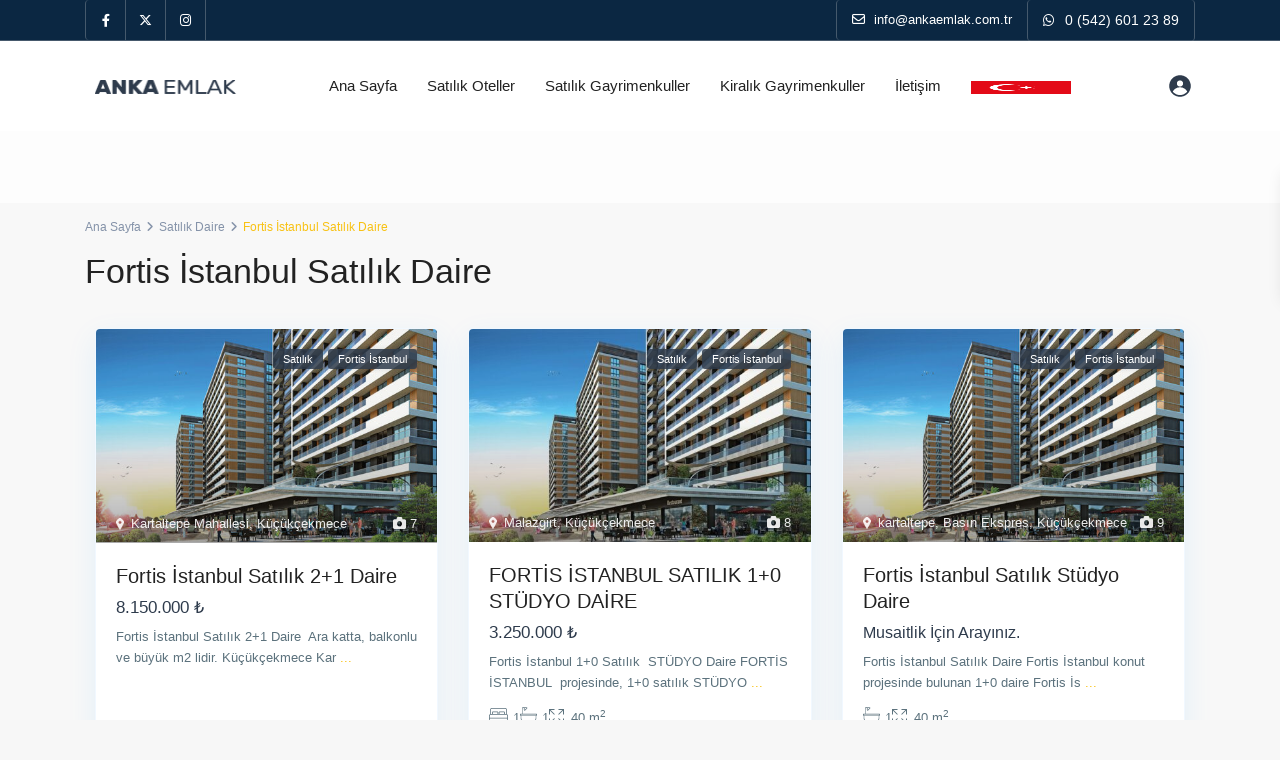

--- FILE ---
content_type: text/html; charset=UTF-8
request_url: https://ankaemlak.com.tr/satilik-daire/istanbul/fortis-istanbul/
body_size: 41512
content:
<!DOCTYPE html><html lang="tr"><head><script data-no-optimize="1">var litespeed_docref=sessionStorage.getItem("litespeed_docref");litespeed_docref&&(Object.defineProperty(document,"referrer",{get:function(){return litespeed_docref}}),sessionStorage.removeItem("litespeed_docref"));</script> <meta charset="UTF-8" /><link data-optimized="2" rel="stylesheet" href="https://ankaemlak.com.tr/wp-content/litespeed/css/eb41f2c34aa5a43e1212a65d72918756.css?ver=5babc" /><meta name="viewport" content="width=device-width, initial-scale=1,user-scalable=no"><link rel="pingback" href="https://ankaemlak.com.tr/xmlrpc.php" /><meta name="google-signin-client_id" content="13759604714-0t7p0dh546nvkefuvt58ojmj6dcr82ld.apps.googleusercontent.com"><meta name="google-signin-scope" content="https://www.googleapis.com/auth/analytics.readonly"><meta name='robots' content='index, follow, max-image-preview:large, max-snippet:-1, max-video-preview:-1' /><title>Fortis İstanbul Satılık Daire ve Satılık Ev Fiyatları Stüdyo, 1+1, 2+1 | Anka Emlak</title><link rel="canonical" href="https://ankaemlak.com.tr/satilik-daire/istanbul/fortis-istanbul/" /><meta property="og:locale" content="tr_TR" /><meta property="og:type" content="article" /><meta property="og:title" content="Fortis İstanbul Satılık Daire ve Satılık Ev Fiyatları Stüdyo, 1+1, 2+1 | Anka Emlak" /><meta property="og:description" content="8 Malazgirt, Küçükçekmece SatılıkFortis İstanbul FORTİS İSTANBUL SATILIK 1+0 STÜDYO DAİRE 2.900.000 ₺ Fortis İstanbul 1+0 Satılık  STÜDYO Daire FORTİS İSTANBUL  projesinde, 1+0 satılık STÜDYO &#8230; Fortis İstanbul 1+0 Satılık  STÜDYO Daire FORTİS İSTANBUL  projesinde, 1+0 satılık STÜDYO  daire. Küçükçekmece Kartaltepe Mahalllesininde yer alan proje her geç &#8230; 1 1 40 m2ayrıntılar Anka Emlak Türkiye 9 kartaltepe, Basın Ekspres, Küçükçekmece SatılıkFortis İstanbul Fortis İstanbul ..." /><meta property="og:url" content="https://ankaemlak.com.tr/satilik-daire/istanbul/fortis-istanbul/" /><meta property="og:site_name" content="Anka Emlak" /><meta property="article:modified_time" content="2025-01-16T08:16:57+00:00" /><meta property="og:image" content="https://ankaemlak.com.tr/wp-content/uploads/2024/10/PHOTO-2024-09-13-15-38-19-525x328.jpg" /><meta name="twitter:card" content="summary_large_image" /><meta name="twitter:label1" content="Tahmini okuma süresi" /><meta name="twitter:data1" content="6 dakika" /> <script type="application/ld+json" class="yoast-schema-graph">{"@context":"https://schema.org","@graph":[{"@type":"WebPage","@id":"https://ankaemlak.com.tr/satilik-daire/istanbul/fortis-istanbul/","url":"https://ankaemlak.com.tr/satilik-daire/istanbul/fortis-istanbul/","name":"Fortis İstanbul Satılık Daire ve Satılık Ev Fiyatları Stüdyo, 1+1, 2+1 | Anka Emlak","isPartOf":{"@id":"https://ankaemlak.com.tr/#website"},"primaryImageOfPage":{"@id":"https://ankaemlak.com.tr/satilik-daire/istanbul/fortis-istanbul/#primaryimage"},"image":{"@id":"https://ankaemlak.com.tr/satilik-daire/istanbul/fortis-istanbul/#primaryimage"},"thumbnailUrl":"https://ankaemlak.com.tr/wp-content/uploads/2024/10/PHOTO-2024-09-13-15-38-19-525x328.jpg","datePublished":"2025-01-08T08:47:23+00:00","dateModified":"2025-01-16T08:16:57+00:00","breadcrumb":{"@id":"https://ankaemlak.com.tr/satilik-daire/istanbul/fortis-istanbul/#breadcrumb"},"inLanguage":"tr","potentialAction":[{"@type":"ReadAction","target":["https://ankaemlak.com.tr/satilik-daire/istanbul/fortis-istanbul/"]}]},{"@type":"ImageObject","inLanguage":"tr","@id":"https://ankaemlak.com.tr/satilik-daire/istanbul/fortis-istanbul/#primaryimage","url":"https://ankaemlak.com.tr/wp-content/uploads/2024/10/PHOTO-2024-09-13-15-38-19.jpg","contentUrl":"https://ankaemlak.com.tr/wp-content/uploads/2024/10/PHOTO-2024-09-13-15-38-19.jpg","width":1100,"height":619},{"@type":"BreadcrumbList","@id":"https://ankaemlak.com.tr/satilik-daire/istanbul/fortis-istanbul/#breadcrumb","itemListElement":[{"@type":"ListItem","position":1,"name":"Anasayfa","item":"https://ankaemlak.com.tr/"},{"@type":"ListItem","position":2,"name":"Satılık Daire","item":"https://ankaemlak.com.tr/satilik-daire/"},{"@type":"ListItem","position":3,"name":"İstanbul Satılık Daire İlanları","item":"https://ankaemlak.com.tr/satilik-daire/istanbul/"},{"@type":"ListItem","position":4,"name":"Fortis İstanbul Satılık Daire"}]},{"@type":"WebSite","@id":"https://ankaemlak.com.tr/#website","url":"https://ankaemlak.com.tr/","name":"Anka Emlak","description":"Gayrimenkul Ofisi","potentialAction":[{"@type":"SearchAction","target":{"@type":"EntryPoint","urlTemplate":"https://ankaemlak.com.tr/?s={search_term_string}"},"query-input":{"@type":"PropertyValueSpecification","valueRequired":true,"valueName":"search_term_string"}}],"inLanguage":"tr"}]}</script> <link rel='dns-prefetch' href='//fonts.googleapis.com' /><link rel="alternate" type="application/rss+xml" title="Anka Emlak &raquo; akışı" href="https://ankaemlak.com.tr/feed/" /><style id='classic-theme-styles-inline-css' type='text/css'>/*! This file is auto-generated */
.wp-block-button__link{color:#fff;background-color:#32373c;border-radius:9999px;box-shadow:none;text-decoration:none;padding:calc(.667em + 2px) calc(1.333em + 2px);font-size:1.125em}.wp-block-file__button{background:#32373c;color:#fff;text-decoration:none}</style><style id='global-styles-inline-css' type='text/css'>:root{--wp--preset--aspect-ratio--square: 1;--wp--preset--aspect-ratio--4-3: 4/3;--wp--preset--aspect-ratio--3-4: 3/4;--wp--preset--aspect-ratio--3-2: 3/2;--wp--preset--aspect-ratio--2-3: 2/3;--wp--preset--aspect-ratio--16-9: 16/9;--wp--preset--aspect-ratio--9-16: 9/16;--wp--preset--color--black: #000000;--wp--preset--color--cyan-bluish-gray: #abb8c3;--wp--preset--color--white: #ffffff;--wp--preset--color--pale-pink: #f78da7;--wp--preset--color--vivid-red: #cf2e2e;--wp--preset--color--luminous-vivid-orange: #ff6900;--wp--preset--color--luminous-vivid-amber: #fcb900;--wp--preset--color--light-green-cyan: #7bdcb5;--wp--preset--color--vivid-green-cyan: #00d084;--wp--preset--color--pale-cyan-blue: #8ed1fc;--wp--preset--color--vivid-cyan-blue: #0693e3;--wp--preset--color--vivid-purple: #9b51e0;--wp--preset--gradient--vivid-cyan-blue-to-vivid-purple: linear-gradient(135deg,rgba(6,147,227,1) 0%,rgb(155,81,224) 100%);--wp--preset--gradient--light-green-cyan-to-vivid-green-cyan: linear-gradient(135deg,rgb(122,220,180) 0%,rgb(0,208,130) 100%);--wp--preset--gradient--luminous-vivid-amber-to-luminous-vivid-orange: linear-gradient(135deg,rgba(252,185,0,1) 0%,rgba(255,105,0,1) 100%);--wp--preset--gradient--luminous-vivid-orange-to-vivid-red: linear-gradient(135deg,rgba(255,105,0,1) 0%,rgb(207,46,46) 100%);--wp--preset--gradient--very-light-gray-to-cyan-bluish-gray: linear-gradient(135deg,rgb(238,238,238) 0%,rgb(169,184,195) 100%);--wp--preset--gradient--cool-to-warm-spectrum: linear-gradient(135deg,rgb(74,234,220) 0%,rgb(151,120,209) 20%,rgb(207,42,186) 40%,rgb(238,44,130) 60%,rgb(251,105,98) 80%,rgb(254,248,76) 100%);--wp--preset--gradient--blush-light-purple: linear-gradient(135deg,rgb(255,206,236) 0%,rgb(152,150,240) 100%);--wp--preset--gradient--blush-bordeaux: linear-gradient(135deg,rgb(254,205,165) 0%,rgb(254,45,45) 50%,rgb(107,0,62) 100%);--wp--preset--gradient--luminous-dusk: linear-gradient(135deg,rgb(255,203,112) 0%,rgb(199,81,192) 50%,rgb(65,88,208) 100%);--wp--preset--gradient--pale-ocean: linear-gradient(135deg,rgb(255,245,203) 0%,rgb(182,227,212) 50%,rgb(51,167,181) 100%);--wp--preset--gradient--electric-grass: linear-gradient(135deg,rgb(202,248,128) 0%,rgb(113,206,126) 100%);--wp--preset--gradient--midnight: linear-gradient(135deg,rgb(2,3,129) 0%,rgb(40,116,252) 100%);--wp--preset--font-size--small: 13px;--wp--preset--font-size--medium: 20px;--wp--preset--font-size--large: 36px;--wp--preset--font-size--x-large: 42px;--wp--preset--spacing--20: 0.44rem;--wp--preset--spacing--30: 0.67rem;--wp--preset--spacing--40: 1rem;--wp--preset--spacing--50: 1.5rem;--wp--preset--spacing--60: 2.25rem;--wp--preset--spacing--70: 3.38rem;--wp--preset--spacing--80: 5.06rem;--wp--preset--shadow--natural: 6px 6px 9px rgba(0, 0, 0, 0.2);--wp--preset--shadow--deep: 12px 12px 50px rgba(0, 0, 0, 0.4);--wp--preset--shadow--sharp: 6px 6px 0px rgba(0, 0, 0, 0.2);--wp--preset--shadow--outlined: 6px 6px 0px -3px rgba(255, 255, 255, 1), 6px 6px rgba(0, 0, 0, 1);--wp--preset--shadow--crisp: 6px 6px 0px rgba(0, 0, 0, 1);}:where(.is-layout-flex){gap: 0.5em;}:where(.is-layout-grid){gap: 0.5em;}body .is-layout-flex{display: flex;}.is-layout-flex{flex-wrap: wrap;align-items: center;}.is-layout-flex > :is(*, div){margin: 0;}body .is-layout-grid{display: grid;}.is-layout-grid > :is(*, div){margin: 0;}:where(.wp-block-columns.is-layout-flex){gap: 2em;}:where(.wp-block-columns.is-layout-grid){gap: 2em;}:where(.wp-block-post-template.is-layout-flex){gap: 1.25em;}:where(.wp-block-post-template.is-layout-grid){gap: 1.25em;}.has-black-color{color: var(--wp--preset--color--black) !important;}.has-cyan-bluish-gray-color{color: var(--wp--preset--color--cyan-bluish-gray) !important;}.has-white-color{color: var(--wp--preset--color--white) !important;}.has-pale-pink-color{color: var(--wp--preset--color--pale-pink) !important;}.has-vivid-red-color{color: var(--wp--preset--color--vivid-red) !important;}.has-luminous-vivid-orange-color{color: var(--wp--preset--color--luminous-vivid-orange) !important;}.has-luminous-vivid-amber-color{color: var(--wp--preset--color--luminous-vivid-amber) !important;}.has-light-green-cyan-color{color: var(--wp--preset--color--light-green-cyan) !important;}.has-vivid-green-cyan-color{color: var(--wp--preset--color--vivid-green-cyan) !important;}.has-pale-cyan-blue-color{color: var(--wp--preset--color--pale-cyan-blue) !important;}.has-vivid-cyan-blue-color{color: var(--wp--preset--color--vivid-cyan-blue) !important;}.has-vivid-purple-color{color: var(--wp--preset--color--vivid-purple) !important;}.has-black-background-color{background-color: var(--wp--preset--color--black) !important;}.has-cyan-bluish-gray-background-color{background-color: var(--wp--preset--color--cyan-bluish-gray) !important;}.has-white-background-color{background-color: var(--wp--preset--color--white) !important;}.has-pale-pink-background-color{background-color: var(--wp--preset--color--pale-pink) !important;}.has-vivid-red-background-color{background-color: var(--wp--preset--color--vivid-red) !important;}.has-luminous-vivid-orange-background-color{background-color: var(--wp--preset--color--luminous-vivid-orange) !important;}.has-luminous-vivid-amber-background-color{background-color: var(--wp--preset--color--luminous-vivid-amber) !important;}.has-light-green-cyan-background-color{background-color: var(--wp--preset--color--light-green-cyan) !important;}.has-vivid-green-cyan-background-color{background-color: var(--wp--preset--color--vivid-green-cyan) !important;}.has-pale-cyan-blue-background-color{background-color: var(--wp--preset--color--pale-cyan-blue) !important;}.has-vivid-cyan-blue-background-color{background-color: var(--wp--preset--color--vivid-cyan-blue) !important;}.has-vivid-purple-background-color{background-color: var(--wp--preset--color--vivid-purple) !important;}.has-black-border-color{border-color: var(--wp--preset--color--black) !important;}.has-cyan-bluish-gray-border-color{border-color: var(--wp--preset--color--cyan-bluish-gray) !important;}.has-white-border-color{border-color: var(--wp--preset--color--white) !important;}.has-pale-pink-border-color{border-color: var(--wp--preset--color--pale-pink) !important;}.has-vivid-red-border-color{border-color: var(--wp--preset--color--vivid-red) !important;}.has-luminous-vivid-orange-border-color{border-color: var(--wp--preset--color--luminous-vivid-orange) !important;}.has-luminous-vivid-amber-border-color{border-color: var(--wp--preset--color--luminous-vivid-amber) !important;}.has-light-green-cyan-border-color{border-color: var(--wp--preset--color--light-green-cyan) !important;}.has-vivid-green-cyan-border-color{border-color: var(--wp--preset--color--vivid-green-cyan) !important;}.has-pale-cyan-blue-border-color{border-color: var(--wp--preset--color--pale-cyan-blue) !important;}.has-vivid-cyan-blue-border-color{border-color: var(--wp--preset--color--vivid-cyan-blue) !important;}.has-vivid-purple-border-color{border-color: var(--wp--preset--color--vivid-purple) !important;}.has-vivid-cyan-blue-to-vivid-purple-gradient-background{background: var(--wp--preset--gradient--vivid-cyan-blue-to-vivid-purple) !important;}.has-light-green-cyan-to-vivid-green-cyan-gradient-background{background: var(--wp--preset--gradient--light-green-cyan-to-vivid-green-cyan) !important;}.has-luminous-vivid-amber-to-luminous-vivid-orange-gradient-background{background: var(--wp--preset--gradient--luminous-vivid-amber-to-luminous-vivid-orange) !important;}.has-luminous-vivid-orange-to-vivid-red-gradient-background{background: var(--wp--preset--gradient--luminous-vivid-orange-to-vivid-red) !important;}.has-very-light-gray-to-cyan-bluish-gray-gradient-background{background: var(--wp--preset--gradient--very-light-gray-to-cyan-bluish-gray) !important;}.has-cool-to-warm-spectrum-gradient-background{background: var(--wp--preset--gradient--cool-to-warm-spectrum) !important;}.has-blush-light-purple-gradient-background{background: var(--wp--preset--gradient--blush-light-purple) !important;}.has-blush-bordeaux-gradient-background{background: var(--wp--preset--gradient--blush-bordeaux) !important;}.has-luminous-dusk-gradient-background{background: var(--wp--preset--gradient--luminous-dusk) !important;}.has-pale-ocean-gradient-background{background: var(--wp--preset--gradient--pale-ocean) !important;}.has-electric-grass-gradient-background{background: var(--wp--preset--gradient--electric-grass) !important;}.has-midnight-gradient-background{background: var(--wp--preset--gradient--midnight) !important;}.has-small-font-size{font-size: var(--wp--preset--font-size--small) !important;}.has-medium-font-size{font-size: var(--wp--preset--font-size--medium) !important;}.has-large-font-size{font-size: var(--wp--preset--font-size--large) !important;}.has-x-large-font-size{font-size: var(--wp--preset--font-size--x-large) !important;}
:where(.wp-block-post-template.is-layout-flex){gap: 1.25em;}:where(.wp-block-post-template.is-layout-grid){gap: 1.25em;}
:where(.wp-block-columns.is-layout-flex){gap: 2em;}:where(.wp-block-columns.is-layout-grid){gap: 2em;}
:root :where(.wp-block-pullquote){font-size: 1.5em;line-height: 1.6;}</style><style id='wpestate_style-inline-css' type='text/css'>body::after{
            position:absolute;
            width:0;
            height:0;
            overflow:hidden;
            z-index:-1; // hide images
            content:url(https://ankaemlak.com.tr/wp-content/uploads/2023/10/anka-emlak-ana-banner.jpg);   // load images
            }
        }</style><link rel="preconnect" href="https://fonts.gstatic.com/" crossorigin><script type="litespeed/javascript" data-src="https://ankaemlak.com.tr/wp-includes/js/jquery/jquery.min.js" id="jquery-core-js"></script> <link rel="https://api.w.org/" href="https://ankaemlak.com.tr/wp-json/" /><link rel="alternate" title="JSON" type="application/json" href="https://ankaemlak.com.tr/wp-json/wp/v2/pages/33024" /><link rel="EditURI" type="application/rsd+xml" title="RSD" href="https://ankaemlak.com.tr/xmlrpc.php?rsd" /><link rel="alternate" title="oEmbed (JSON)" type="application/json+oembed" href="https://ankaemlak.com.tr/wp-json/oembed/1.0/embed?url=https%3A%2F%2Fankaemlak.com.tr%2Fsatilik-daire%2Fistanbul%2Ffortis-istanbul%2F" /><link rel="alternate" title="oEmbed (XML)" type="text/xml+oembed" href="https://ankaemlak.com.tr/wp-json/oembed/1.0/embed?url=https%3A%2F%2Fankaemlak.com.tr%2Fsatilik-daire%2Fistanbul%2Ffortis-istanbul%2F&#038;format=xml" />
 <script type="litespeed/javascript">jQuery(document).ready(function($){$(".filter_menu li[data-value='projeler'] ~ li").hide();$('#prop_category_submit option[class^="level-1"]').remove()})</script> 
<style>#new_post > div.col-md-7.wpestate_dash_coluns > div > div:nth-child(3) > div:nth-child(4),
	#new_post > div.col-md-7.wpestate_dash_coluns > div > div:nth-child(3) > div:nth-child(5),
	#new_post > div.col-md-7.wpestate_dash_coluns > div > div:nth-child(3) > div:nth-child(6),
	#new_post > div.col-md-7.wpestate_dash_coluns > div > div:nth-child(3) > div:nth-child(7),
	#new_post > div.col-md-7.wpestate_dash_coluns > div > div:nth-child(3) > div:nth-child(8),
	#new_post > div.col-md-7.wpestate_dash_coluns > div > div:nth-child(3) > div:nth-child(9)
	
	{
		display:none !important;
	}</style> <script type="litespeed/javascript">jQuery(document).ready(function($){$('label[for="property_label"]').html("Döviz Türünü Seçin : <button class='ati-birim' type='button' data-ati-button-value='₺' >Türk Lirası  (₺)</button> <button data-ati-button-value='$' class='ati-birim' type='button' >Dolar  ($)</button> <button data-ati-button-value='€' class='ati-birim' type='button'>Euro  (€)</button>");$('.ati-birim').click(function(event){event.preventDefault();var buttonValue=$(this).data('ati-button-value');$("#property_label").val(buttonValue)})})</script> 
 <script type="litespeed/javascript">jQuery(document).ready(function($){$('.mobilex-menu li.menu-item-has-children > a').click(function(e){e.preventDefault()});$('.mobilex-menu li.menu-item-has-children > a').on('click',function(e){var subMenu=$(this).next('ul.sub-menu');if(subMenu.is(':visible')){window.location.href=$(this).attr('href')}})})</script> 
 <script type="litespeed/javascript">jQuery(document).ready(function($){$('.prettygalery').click(function(e){e.preventDefault()})})</script> <style type='text/css'>.wpestate_property_card_contact_wrapper_phone:hover,.wpestate_property_card_contact_wrapper_email:hover,.wpestate_property_card_contact_wrapper_whatsupp:hover,#primary .widget-container.twitter_wrapper,.wpestate_search_tab_align_center .adv_search_tab_item.active:before,.search_wr_8.with_search_form_float .adv_search_tab_item.active, .search_wr_6.with_search_form_float .adv_search_tab_item.active, .adv_search_tab_item.active,#property_modal_top_bar #add_favorites:hover,.control_tax_sh:hover,.mobile_agent_area_wrapper .agent_detail i,.places_type_2_listings_no,.payment-container .perpack,.return_woo_button,.user_loged .wpestream_cart_counter_header,.woocommerce #respond input#submit,.woocommerce a.button,.woocommerce button.button,.woocommerce input.button,.contact_close_button,#send_direct_bill,.featured_property_type1 .featured_prop_price,.theme_slider_wrapper.theme_slider_2 .theme-slider-price,.submit_listing,.wpresidence_button.agency_contact_but,.developer_contact_button.wpresidence_button,.advanced_search_sidebar .filter_menu li:hover,.term_bar_item:hover:after,.term_bar_item.active_term:after,.agent_unit_button:hover,.unit_type3_details,#compare_close_modal,#compare_close,.adv_handler,.agency_taxonomy a:hover,.share_unit,.wpresidence_button.agency_contact_but,.developer_contact_button.wpresidence_button,.property_listing.property_unit_type1 .featured_div,.featured_property_type2 .featured_prop_price,.unread_mess,.woocommerce #respond input#submit.alt,.woocommerce a.button.alt,.woocommerce button.button.alt,.woocommerce input.button.alt,.slider-property-status,.wpestate_term_list span,.term_bar_item.active_term,.term_bar_item.active_term:hover,.wpestate_theme_slider_contact_agent,.carousel-control-theme-prev,.carousel-control-theme-next,.wpestream_cart_counter_header_mobile,.wpestream_cart_counter_header,.filter_menu li:hover,.wp-block-search .wp-block-search__button,.arrow_class_sideways button.slick-prev.slick-arrow:hover, .arrow_class_sideways button.slick-next.slick-arrow:hover,.slider_container button:hover,.property_title_label:hover,.single-content input[type="submit"],.agent_contanct_form input[type="submit"],.comment-form #submit,.wpresidence_button,.wpestate_property_schedule_dates_wrapper button.slick-next.slick-arrow:hover, .wpestate_property_schedule_dates_wrapper button.slick-prev.slick-arrow:hover, .arrow_class_sideways button.slick-prev.slick-arrow:hover, .arrow_class_sideways button.slick-next.slick-arrow:hover,#advanced_submit_2,.single-estate_agent .developer_taxonomy a:hover,.agency_taxonomy a:hover, .developer_taxonomy a:hover{background-color: #2e3b4c;}.carousel-indicators .active,.wpestate_control_media_button.slideron, .wpestate_control_media_button:active, .wpestate_control_media_button:hover,.property_title_label,.action_tag_wrapper,.ribbon-inside{background-color: #2e3b4cd9;}.wpestate_property_card_contact_wrapper_phone,.wpestate_property_card_contact_wrapper_email,.wpestate_property_card_contact_wrapper_whatsupp,.single-estate_agent .developer_taxonomy a,.agency_taxonomy a, .developer_taxonomy a{background-color: #2e3b4c1a;}.wpestate_property_card_contact_wrapper_phone,.wpestate_property_card_contact_wrapper_email,.wpestate_property_card_contact_wrapper_whatsupp,.single-estate_agent .developer_taxonomy a,.agency_taxonomy a, .developer_taxonomy a{border: 1px solid #2e3b4c1a;}.wpestate_property_card_contact_wrapper svg,.header_transparent .customnav .header_phone svg, .header_transparent .customnav .submit_action svg,.customnav.header_type5 .submit_action svg,.submit_action svg,.header_transparent .customnav .submit_action svg,.agent_sidebar_mobile svg, .header_phone svg,.listing_detail svg, .property_features_svg_icon{fill: #2e3b4c;}#tab_prpg li{border-right: 1px solid #2e3b4c;}.submit_container #aaiu-uploader{border-color: #2e3b4c!important;}.comment-form #submit:hover,.shortcode_contact_form.sh_form_align_center #btn-cont-submit_sh:hover,.single-content input[type="submit"]:hover,.agent_contanct_form input[type="submit"]:hover,.wpresidence_button:hover{border-color: #2e3b4c;background-color: transparent;}.form-control:focus,.form-control.open {border: 1px solid transparent;}.page-template-front_property_submit #modal_login_wrapper .form-control:focus,.dropdown-menu,.form-control:focus,.form-control.open {box-shadow: inset 0 0px 1px rgb(0 0 0 / 8%), 0 0 8px #2e3b4c20;-webkit-box-shadow: inset 0 0px 1px rgb(0 0 0 / 8%), 0 0 8px #2e3b4c20;}.developer_taxonomy a:hover,.wpresidence_button.agency_contact_but,.developer_contact_button.wpresidence_button,.wpresidence_button,.comment-form #submit,.shortcode_contact_form.sh_form_align_center #btn-cont-submit_sh:hover,.menu_user_picture{border-color: #2e3b4c;}.no_more_list{color:#fff!important;border: 1px solid #2e3b4c;}#tab_prpg li{border-right: 1px solid #ffffff;}.wpestate_property_card_contact_wrapper_phone:hover,.wpestate_property_card_contact_wrapper_email:hover,.wpestate_property_card_contact_wrapper_whatsupp:hover,.agency_taxonomy a:hover, .developer_taxonomy a:hover,.search_wr_8.with_search_form_float .adv_search_tab_item.active, .search_wr_6.with_search_form_float .adv_search_tab_item.active, .adv_search_tab_item.active,.carousel-indicators .active,.featured_agent_listings.wpresidence_button,.agent_unit_button,.scrollon,.wpestate_display_schedule_tour_option.shedule_option_selected{border: 1px solid #2e3b4c;}.page-template-front_property_submit input[type=text]:focus,.page-template-front_property_submit textarea:focus,.mobile-trigger-user .menu_user_picture{border: 2px solid #2e3b4c;}blockquote{ border-left: 2px solid #2e3b4c;}.featured_article_title{border-top: 3px solid #2e3b4c!important;}.openstreet_price_marker_on_click_parent .wpestate_marker:before, .wpestate_marker.openstreet_price_marker_on_click:before,.wpestate_marker.openstreet_price_marker:hover:before,.hover_z_pin:before{border-top: 6px solid #2e3b4c!important;}form.woocommerce-checkout{border-top: 3px solid #2e3b4c;}.woocommerce-error,.woocommerce-info,.woocommerce-message {border-top-color: #2e3b4c;}.share_unit:after {content: " ";border-top: 8px solid #2e3b4c;}.openstreet_price_marker_on_click_parent .wpestate_marker, .wpestate_marker.openstreet_price_marker_on_click,.wpestate_marker.openstreet_price_marker:hover,.hover_z_pin,.pagination > .active > a,.pagination > .active > span,.pagination > .active > a:hover,.pagination > .active > span:hover,.pagination > .active > a:focus,.pagination > .active > span:focus,.results_header,.ll-skin-melon td .ui-state-active,.ll-skin-melon td .ui-state-hover,#adv-search-header-3,#tab_prpg>ul,.wpcf7-form input[type="submit"],.adv_results_wrapper #advanced_submit_2,.wpb_btn-info,#slider_enable_map:hover,#slider_enable_street:hover,#slider_enable_slider:hover,#colophon .social_sidebar_internal a:hover,#primary .social_sidebar_internal a:hover,.ui-widget-header,.slider_control_left,.slider_control_right,#slider_enable_slider.slideron,#slider_enable_street.slideron,#slider_enable_map.slideron,#primary .social_sidebar_internal a:hover,#adv-search-header-mobile,#adv-search-header-1,.featured_second_line,.wpb_btn-info,.ui-menu .ui-state-focus{background-color: #2e3b4c!important;}.ui-state-active, .ui-widget-content .ui-state-active,.tax_active{background-image: none!important;background: #2e3b4c;}.agent_unit_button:hover{background-image: linear-gradient(to right, #2e3b4c 50%, #fff 50%);}.agent_unit_button:hover{background-image: -webkit-gradient(linear, left top, right top, color-stop(50%, #2e3b4c ), color-stop(50%, #fff));}.property_title_label a:hover,.agent_unit_button:hover{color:#ffffff!important;}.wpresidence_button,.comment-form #submit{background-image:linear-gradient(to right, transparent 50%, #2e3b4c 50%);}.wpresidence_button,.comment-form #submit{background-image: -webkit-gradient(linear, left top, right top, color-stop(50%, transparent), color-stop(50%,#2e3b4c ));}.wpresidence_button_inverse {color: #2e3b4c;background-color: #ffffff;background-image: -webkit-gradient(linear, left top, right top, color-stop(50%, #2e3b4c), color-stop(50%, #ffffff));background-image: linear-gradient(to right, #2e3b4c 50%, #ffffff 50%);}.wpresidence_button.wpresidence_button_inverse:hover{color:#ffffff!important;}.featured_prop_type5 h2:hover,.pagination>li>a:focus, .pagination>li>a:hover, .pagination>li>span:focus, .pagination>li>span:hover,.wpestate_property_card_contact_wrapper_whatsupp a,.wpestate_property_card_contact_wrapper_phone,.wpestate_property_card_contact_wrapper_email,.wpestate_property_card_contact_wrapper_whatsupp,.widget_latest_title a:hover,.wpestate_top_property_navigation_link.item_active,.lighbox-image-close-floor i:hover, .lighbox-image-close i:hover,.single-estate_agent .developer_taxonomy a,.agency_taxonomy a, .developer_taxonomy a,.modal_property_features i,.modal_property_price,.propery_price4_grid .price_label,.property_address_type1_wrapper .fas,.listing_detail svg,.property_features_svg_icon,#google_developer_location:hover,.newsletter_input:hover,.property_listing.property_unit_type2 .featured_div:before,.form-control.open .sidebar_filter_menu,#advanced_submit_shorcode:hover,.wpresidence_button:hover,.slider_control_right:hover,.slider_control_left:hover,.comment-form #submit:hover,.wpb_btn-info:hover,.submit_action:hover,.unit_type3_details:hover,.directory_slider #property_size,.directory_slider #property_lot_size,.directory_slider #property_rooms,.directory_slider #property_bedrooms,.directory_slider #property_bathrooms,.header_5_widget_icon,input[type="checkbox"]:checked:before,.testimonial-slider-container .slick-prev.slick-arrow:hover, .testimonial-slider-container .slick-next.slick-arrow:hover,.testimonial-slider-container .slick-dots li.slick-active button:before,.slider_container .slick-dots li button::before,.slider_container .slick-dots li.slick-active button:before,.single-content p a:hover,.agent_unit_social a:hover,.featured_prop_price .price_label,.featured_prop_price .price_label_before,.compare_item_head .property_price,#grid_view:hover,#list_view:hover,.front_plan_row:hover,.adv_extended_options_text,.slider-content h3 a:hover,.agent_unit_social_single a:hover ,.adv_extended_options_text:hover ,.breadcrumb a:hover , .property-panel h4:hover,.featured_article:hover .featured_article_right,#contactinfobox,.featured_property:hover h2 a,.blog_unit:hover h3 a,.blog_unit_meta .read_more:hover,.blog_unit_meta a:hover,.agent_unit:hover h4 a,.listing_filter_select.open .filter_menu_trigger,.wpestate_accordion_tab .ui-state-active a,.wpestate_accordion_tab .ui-state-active a:link,.wpestate_accordion_tab .ui-state-active a:visited,.theme-slider-price, .agent_unit:hover h4 a,.meta-info a:hover,.widget_latest_price,#colophon a:hover, #colophon li a:hover,.price_area, .property_listing:hover h4 a,a:hover, a:focus, .top_bar .social_sidebar_internal a:hover,.featured_prop_price,.user_menu,.user_loged i,#access .current-menu-item >a, #access .current-menu-parent>a, #access .current-menu-ancestor>a,.social-wrapper a:hover i,.agency_unit_wrapper .social-wrapper a i:hover,.property_ratings i,.listing-review .property_ratings i,.term_bar_item:hover,.agency_social i:hover,.propery_price4_grid,.pagination>li>a,.pagination>li>span,.wpestate_estate_property_details_section i.fa-check, #tab_prpg i.fa-check,.property-panel i.fa-check,.starselected_click, .starselected,.icon-fav-off:hover,.icon-fav-on,.page-template-front_property_submit .navigation_container a.active,.property_listing.property_unit_type3 .icon-fav.icon-fav-on:before,#infobox_title:hover, .info_details a:hover,.company_headline a:hover i,.header_type5 #access .sub-menu .current-menu-item >a,.empty_star:hover:before,.property_listing.property_unit_type4 .compare-action:hover,.property_listing.property_unit_type4 .icon-fav-on,.property_listing.property_unit_type4 .share_list:hover,.property_listing.property_unit_type2 .share_list:hover,.compare-action:hover,.property_listing.property_unit_type2 .compare-action:hover,.propery_price4_grid span,.wpresidence_slider_price,.sections__nav-item,.section_price,.showcoupon, .listing_unit_price_wrapper, .form-control.open .filter_menu_trigger, .blog2v:hover h4 a, .prop_social .share_unit a:hover, .prop_social .share_unit a:hover:after, #add_favorites.isfavorite, #add_favorites.isfavorite i, .pack-price_sh, .property_slider2_wrapper a:hover h2, .agent_contanct_form_sidebar .agent_position, .arrow_class_sideways button.slick-prev.slick-arrow, .arrow_class_sideways button.slick-next.slick-arrow, button.slick-prev.slick-arrow,button.slick-next.slick-arrow, .half_map_controllers_wrapper i, .wpestate_estate_property_details_section i.fa-check, .property-panel i.fa-check, #tab_prpg i.fa-check, .wpestate_estate_property_details_section i.fa-check-circle, .property-panel i.fa-check-circle, #tab_prpg i.fa-check-circle,i.fas.fa-print:hover,i.fas.fa-share-alt:hover,i.far.fa-heart:hover,.blog2v .read_more:hover,.wpestate_property_schedule_dates_wrapper button.slick-prev.slick-arrow, .arrow_class_sideways button.slick-prev.slick-arrow,.wpestate_property_schedule_singledate_wrapper.shedule_day_option_selected .wpestate_day_unit_day_number, .wpestate_property_schedule_singledate_wrapper:hover .wpestate_day_unit_day_number,.wpestate_property_schedule_singledate_wrapper.shedule_day_option_selected, .wpestate_property_schedule_singledate_wrapper:hover,.wpestate_property_schedule_dates_wrapper button.slick-next.slick-arrow, .arrow_class_sideways button.slick-next.slick-arrow,.wpestate_display_schedule_tour_option.shedule_option_selected,.info_details .infocur,.info_details .prop_pricex,.propery_price4_grid span,.subunit_price,.featured_property.featured_property_type3 .featured_secondline .featured_prop_price,.featured_property.featured_property_type3 .featured_secondline .featured_prop_price .price_label,.preview_details,.preview_details .infocur,.radius_wrap:after,.unit_details_x:hover,.property_slider2_info_price,.featured_prop_type5 .featured_article_label,.testimonial-slider-container .slick-dots li button::before {color: #2e3b4c;}.header_type5 #access .current-menu-item >a,.header_type5 #access .current-menu-parent>a,.header_type5 #access .current-menu-ancestor>a{color: #fff!important;}.property_listing.property_unit_type7 .icon-fav.icon-fav-on:before, .property_listing.property_unit_type3 .icon-fav.icon-fav-on:before, .property_listing.property_unit_type4 .icon-fav.icon-fav-on:before,.social_email:hover,.share_facebook:hover,#print_page:hover, .prop_social a:hover i,.single_property_action:hover,.share_tweet:hover,.agent_unit_button,#amount_wd, #amount,#amount_mobile,#amount_sh,.mobile-trigger-user:hover i, .mobile-trigger:hover i,.mobilemenu-close-user:hover, .mobilemenu-close:hover,.header_type5 #access .sub-menu .current-menu-item >a,.customnav.header_type5 #access .current-menu-ancestor>a,.icon-fav-on,.property_listing.property_unit_type3 .icon-fav.icon-fav-on:before,.property_listing.property_unit_type3 .share_list:hover:before,.property_listing.property_unit_type3 .compare-action:hover:before,.agency_socialpage_wrapper i:hover,.advanced_search_sidebar #amount_wd,.section_price,.sections__nav-item,.icon_selected{color: #2e3b4c!important;}.testimonial-slider-container .slick-dots li.slick-active button:before {opacity: .75;color: #2e3b4c !important;}.submit_listing{border-color: #2e3b4c;background-image: -webkit-gradient(linear, left top, right top, color-stop(50%, transparent), color-stop(50%, #2e3b4c));background-image: linear-gradient(to right, transparent 50%, #2e3b4c 50%);}a.submit_listing:hover {color: #2e3b4c;border-color: #2e3b4c;}.unit_details_x:hover{background:transparent;}.unit_details_x a,.unit_details_x,.unit_details_x:hover{border: 1px solid #f8c215;}.unit_details_x a,.unit_details_x{background-image: -webkit-gradient(linear, left top, right top, color-stop(50%, transparent), color-stop(50%, #f8c215));background-image: linear-gradient(to right, transparent 50%, #f8c215 50%);} .page-template-user_dashboard_add .wpresidence_button:hover{color:white;}.acc_google_maps:hover,.schedule_meeting:hover,.user_role_status,.agent_card_my_listings,.unit_details_x,.col-md-4 > .agent_unit .agent_card_my_listings,.agent_card_my_listings,.menu_label,.wpestate_marker.sales{background-color: #f8c215;}.wpestate_marker.sales:before {border-top: 6px solid #f8c215;}.acc_google_maps,.schedule_meeting,.featured_div{background-color: #f8c215d9;}.header_transparent .header_phone svg,.header_transparent .header_phone a,.header_transparent .menu_user_tools,.header_transparent #access ul.menu >li>a{color: #ffffff;} .header_transparent .header_phone a,.header_transparent .header_phone svg,.header_transparent .submit_action svg{fill: #ffffff;}.header_transparent .navicon:before,.header_transparent .navicon:after,.header_transparent .navicon{background: #ffffff;}.header_transparent .menu_user_picture{border-color: #ffffff;}.customnav.header_type5 #access .menu-main-menu-container>ul>li:hover>a,.header_type5 #access .menu-main-menu-container>ul>li:hover>a,#access .menu li:hover>a,.header_type3_menu_sidebar #access .menu li:hover>a,.header_type3_menu_sidebar #access .menu li:hover>a:active,.header_type3_menu_sidebar #access .menu li:hover>a:focus,.customnav #access ul.menu >li>a:hover,#access ul.menu >li>a:hover,.hover_type_3 #access .menu > li:hover>a,.hover_type_4 #access .menu > li:hover>a,.hover_type_6 #access .menu > li:hover>a,.header_type5 #access .menu li:hover>a,.header_type5 #access .menu li:hover>a:active,.header_type5 #access .menu li:hover>a:focus,.customnav.header_type5 #access .menu li:hover>a,.customnav.header_type5 #access .menu li:hover>a:active,.customnav.header_type5 #access .menu li:hover>a:focus,.header5_bottom_row_wrapper #access .sub-menu .current-menu-item >a,#access ul.menu .current-menu-item >a,#access .menu li:hover>a:active, #access .menu li:hover>a:focus{color: #f7c218;}.hover_type_5 #access .menu > li:hover>a {border-bottom: 3px solid #f7c218;}.header_transparent .customnav .hover_type_6 #access .menu > li:hover>a,.hover_type_6 #access .menu > li:hover>a {border: 2px solid #f7c218;}.header_transparent .master_header_sticky .hover_type_2 #access .menu > li:hover>a:before,.hover_type_2 #access .menu > li:hover>a:before {border-top: 3px solid #f7c218;} .header_transparent .customnav #access ul.menu >li>a:hover,.customnav.header_type5 #access .menu li:hover>a{ color: #f7c218!important;}.wpestate_top_property_navigation_link.item_active,#access .current-menu-item,#access ul.menu .current-menu-item >a{color: #f7c218;} .header_transparent .customnav #access ul.menu >li>a:hover,.header_transparent #access ul.menu >li>a:hover,.header_transparent .hover_type_3 #access .menu > li:hover>a,.header_transparent .hover_type_4 #access .menu > li:hover>a,.header_transparent .hover_type_6 #access .menu > li:hover>a,.header_transparent .customnav #access .menu > li:hover a{color: #f7c218;}.header_transparent .hover_type_5 #access .menu > li:hover>a {border-bottom: 3px solid #f7c218;}.header_transparent .hover_type_6 #access .menu > li:hover>a {border: 2px solid #f7c218;}.header_transparent .hover_type_2 #access .menu > li:hover>a:before {border-top: 3px solid #f7c218;}.header_transparent .header_phone a:hover,.header_transparent #access ul.menu >li>a:hover,.header_transparent .hover_type_3 #access .menu > li:hover>a,.header_transparent .hover_type_3 #access ul.menu >li>a:hover{color: #f7c218!important;}.header_transparent .submit_action svg:hover{fill: #f7c218;}#user_menu_open > li > a:hover,#user_menu_open > li > a:focus,.sub-menu li:hover, #access .menu li:hover>a,#access .menu li:hover>a:active,#access .menu li:hover>a:focus{background-color: #ffffff;} .ui-state-active,.ui-widget-content .ui-state-active,.ui-widget-header .ui-state-active {background-color: #ffffff!important;} .customnav.header_type5 #access .menu .with-megamenu .sub-menu li:hover>a,.customnav.header_type5 #access .menu .with-megamenu .sub-menu li:hover>a:active,.customnav.header_type5 #access .menu .with-megamenu .sub-menu li:hover>a:focus,.header_type5 #access .menu .with-megamenu .sub-menu li:hover>a,.header_type5 #access .menu .sub-menu .with-megamenu li:hover>a:active,.header_type5 #access .menu .sub-menu .with-megamenu li:hover>a:focus,#access .with-megamenu .sub-menu li:hover>a,#access .with-megamenu .sub-menu li:hover>a:active,#access .with-megamenu .sub-menu li:hover>a:focus,.menu_user_tools{color: #ffffff;}.menu_user_picture {border: 1px solid #ffffff;}#access .menu ul li:hover>a,#access .sub-menu li:hover>a,#access .sub-menu li:hover>a:active,#access .sub-menu li:hover>a:focus,.header5_bottom_row_wrapper #access .sub-menu .current-menu-item >a,.customnav.header_type5 #access .menu .sub-menu li:hover>a,.customnav.header_type5 #access .menu .sub-menu li:hover>a:active,.customnav.header_type5 #access .menu .sub-menu li:hover>a:focus,.header_type5 #access .menu .sub-menu li:hover>a,.header_type5 #access .menu .sub-menu li:hover>a:active,.header_type5 #access .menu .sub-menu li:hover>a:focus,#user_menu_open > li > a:hover,#user_menu_open > li > a:focus{color: #f7c218;}#user_menu_open> li > a:hover svg circle,#user_menu_open> li > a:focus svg circle,#user_menu_open> li > a:hover svg path,#user_menu_open> li > a:focus svg path,#user_menu_open a svg:hover{color: #f7c218;stroke:#f7c218;}.ui-state-active,.ui-widget-content .ui-state-active,.ui-widget-header .ui-state-active, .header_transparent .customnav #access .sub-menu li:hover>a,.customnav.header_type5 #access .menu .sub-menu li:hover>a{color: #f7c218!important;}.pagination > li > a,.pagination > li > span,.single-content p a,.featured_article:hover h2 a,.user_dashboard_listed a,.blog_unit_meta .read_more,.slider-content .read_more,.blog2v .read_more,.breadcrumb .active,.unit_more_x a, .unit_more_x,#login_trigger_modal{color: #f8c215;}.single-content p a,.contact-wrapper p a{color: #f8c215!important;}#colophon {background-color: #091f33;}#colophon, #colophon a, #colophon li a, #colophon .widget_latest_price {color: #ffffff;}.sub_footer, .subfooter_menu a, .subfooter_menu li a {color: #ffffff!important;}.sub_footer{background-color:#091f33;}.top_bar_wrapper{background-color:#0b2742;}.top_bar,.top_bar a{color:#ffffff;}#open_packages:hover .fa,.secondary_menu_sidebar a.secondary_select, #open_packages:hover{color:#FF9800}.user_dashboard_links .user_tab_active{background-color: #FF9800;}.mobile_header {background-color: #ffffff;}.mobilemenu-close-user, .mobilemenu-close, .mobile_header i{color: #f8c215;}.mobilex-menu li a,.mobilewrapper .header_phone a,.sub-menu li a,#login-div-title-mobile, #register-div-title-mobile, #forgot-div-title-mobile,.mobilewrapper-user label, .mobilewrapper-user a, .mobilewrapper-user .widget-title-sidebar{color:#000000 ;}.mobilex-menu li svg path, .mobilex-menu li svg circle {stroke:#000000 ;}.mobilex-menu li a:hover, .sub-menu li:hover a{color:#f8c215;} .mobilex-menu, .snap-drawer { background-color: #ffffff ;} .mobilex-menu li {border-bottom-color: #f7f7f7;}.property_listing_details_v2_item i{font-size:13px;}.property_listing_details_v2_item img{max-height:17px;}.property_listing_details_v2_item{font-size:14px; color :;font-weight:500;}.property_listing_details_v2{justify-content:fill;gap:5px;}.property_listing_details_v2_item {flex-direction: left;}.adv3-holder{background-color: #0b2742a8;} #search_wrapper.with_search_form_float #search_wrapper_color{background-color: #0b2742;}#search_wrapper {background:transparent;}#search_wrapper.with_search_form_float #search_wrapper_color{opacity: 1;}#primary .widget-container.featured_sidebar{padding:0px;}.boxed_widget .widget-title-sidebar,.widget-title-sidebar,.widget_latest_title a,.agent_contanct_form_sidebar #show_contact{color: #323a45;}.article_container .agent_unit, .category .agent_unit, .page-template-agents_list .agent_unit{min-height: 500px;}</style><meta name="generator" content="Elementor 3.25.11; features: additional_custom_breakpoints, e_optimized_control_loading; settings: css_print_method-external, google_font-enabled, font_display-swap"><style>.e-con.e-parent:nth-of-type(n+4):not(.e-lazyloaded):not(.e-no-lazyload),
				.e-con.e-parent:nth-of-type(n+4):not(.e-lazyloaded):not(.e-no-lazyload) * {
					background-image: none !important;
				}
				@media screen and (max-height: 1024px) {
					.e-con.e-parent:nth-of-type(n+3):not(.e-lazyloaded):not(.e-no-lazyload),
					.e-con.e-parent:nth-of-type(n+3):not(.e-lazyloaded):not(.e-no-lazyload) * {
						background-image: none !important;
					}
				}
				@media screen and (max-height: 640px) {
					.e-con.e-parent:nth-of-type(n+2):not(.e-lazyloaded):not(.e-no-lazyload),
					.e-con.e-parent:nth-of-type(n+2):not(.e-lazyloaded):not(.e-no-lazyload) * {
						background-image: none !important;
					}
				}</style><link rel="icon" href="https://ankaemlak.com.tr/wp-content/uploads/2025/08/android-chrome-512x512-1-36x36.png" sizes="32x32" /><link rel="icon" href="https://ankaemlak.com.tr/wp-content/uploads/2025/08/android-chrome-512x512-1-250x250.png" sizes="192x192" /><link rel="apple-touch-icon" href="https://ankaemlak.com.tr/wp-content/uploads/2025/08/android-chrome-512x512-1-250x250.png" /><meta name="msapplication-TileImage" content="https://ankaemlak.com.tr/wp-content/uploads/2025/08/android-chrome-512x512-1.png" /><style type="text/css" id="wp-custom-css">#search_wrapper_color{
	background-color : #f8c215 !important;
}

.agent_unit_social_single{
	display:none;
}

#adv_extended_options_text_adv{
	display:none;
}

.article_container .agent_unit, .category .agent_unit, .page-template-agents_list .agent_unit {
     min-height: unset !important;
}

.agent_card_content{
	display:none;
}



.subheading_over_video{
    max-width: 100%;
}

.mobilemenu-close, .mobilemenu-close-user{
	background: black;
    padding: 0;
    height: 40px;
    width: 40px;
    position: relative;
    display: flex;
    align-content: center;
    justify-content: center;
    align-items: center;
    right: -205px;
	top:5px;
    border-radius: 50px;
}

body > div.mobile_agent_area_wrapper > div.mobile_agent_area_details_wrapper > div.agent_detail.agent_email_class > a > i,body > div.mobile_agent_area_wrapper > div.mobile_agent_area_details_wrapper > div:nth-child(2) > a > i,body > div.mobile_agent_area_wrapper > div.mobile_agent_area_details_wrapper > div:nth-child(3) > a > i{
	background:#f7c218;
}

.mobilemenu-close i, .mobilemenu-close-user i{
	padding : 0;
}




#menu-item-31591 ul ul li {
	width : unset;
	padding : 0;
}

#footer-contact-form > div.contact_close_button{
	background-color : #f7c218;
}

#widget_register_topbar,#widget_register_mobile{
	display:none !important;
}

#menu-item-31590  > .sub-menu{
	width : 48px !important;

}

#access ul ul li{
	padding : 0 !important;
}

footer  a:hover{
	color : #f8c215 !important;
}</style></head><body data-rsssl=1 class="page-template-default page page-id-33024 page-child parent-pageid-32050 using-mobile-header-sticky  has_top_bar  elementor-default elementor-kit-25 elementor-page elementor-page-33024"><div class="mobilewrapper" id="mobilewrapper_links"><div class="snap-drawers"><div class="snap-drawer snap-drawer-left"><div class="mobilemenu-close"><i class="fas fa-times"></i></div><ul id="menu-main-menu" class="mobilex-menu"><li id="menu-item-30962" class="menu-item menu-item-type-post_type menu-item-object-page menu-item-home menu-item-30962"><a href="https://ankaemlak.com.tr/">Ana Sayfa</a></li><li id="menu-item-36361" class="menu-item menu-item-type-post_type menu-item-object-page menu-item-36361"><a href="https://ankaemlak.com.tr/satilik-oteller/">Satılık Oteller</a></li><li id="menu-item-31161" class="menu-item menu-item-type-post_type menu-item-object-page menu-item-has-children menu-item-31161"><a href="https://ankaemlak.com.tr/satilik/">Satılık Gayrimenkuller</a><ul class="sub-menu"><li id="menu-item-32090" class="menu-item menu-item-type-post_type menu-item-object-page current-page-ancestor menu-item-32090"><a href="https://ankaemlak.com.tr/satilik-daire/">Satılık Konut</a></li><li id="menu-item-31554" class="menu-item menu-item-type-post_type menu-item-object-page menu-item-31554"><a href="https://ankaemlak.com.tr/satilik-villalar/">Satılık Villa</a></li><li id="menu-item-31567" class="menu-item menu-item-type-post_type menu-item-object-page menu-item-31567"><a href="https://ankaemlak.com.tr/satilik-isyeri/">Satılık İşyeri</a></li><li id="menu-item-31577" class="menu-item menu-item-type-post_type menu-item-object-page menu-item-31577"><a href="https://ankaemlak.com.tr/satilik-arsa/">Satılık Arsa</a></li></ul></li><li id="menu-item-31160" class="menu-item menu-item-type-post_type menu-item-object-page menu-item-has-children menu-item-31160"><a href="https://ankaemlak.com.tr/kiralik/">Kiralık Gayrimenkuller</a><ul class="sub-menu"><li id="menu-item-31525" class="menu-item menu-item-type-post_type menu-item-object-page menu-item-31525"><a href="https://ankaemlak.com.tr/kiralik-daire/">Kiralık Konut</a></li><li id="menu-item-31524" class="menu-item menu-item-type-post_type menu-item-object-page menu-item-31524"><a href="https://ankaemlak.com.tr/kiralik-villalar/">Kiralık Villa</a></li></ul></li><li id="menu-item-31145" class="menu-item menu-item-type-post_type menu-item-object-page menu-item-31145"><a href="https://ankaemlak.com.tr/iletisim/">İletişim</a></li><li id="menu-item-31590" class="menu-item menu-item-type-custom menu-item-object-custom menu-item-has-children menu-item-31590"><a href="#"><img data-lazyloaded="1" src="[data-uri]" width="100" height="13" data-src="https://ankaemlak.com.tr/wp-content/uploads/2023/11/tr.webp"></a><ul class="sub-menu"><li id="menu-item-31591" class="menu-item menu-item-type-custom menu-item-object-custom menu-item-31591"><a href="https://ankaemlak.com.tr/en/"><img data-lazyloaded="1" src="[data-uri]" width="100" height="13" data-src="https://ankaemlak.com.tr/wp-content/uploads/2023/11/en.webp"></a></li><li id="menu-item-31599" class="menu-item menu-item-type-custom menu-item-object-custom menu-item-31599"><a href="https://ankaemlak.com.tr/ru/"><img data-lazyloaded="1" src="[data-uri]" width="100" height="13" data-src="https://ankaemlak.com.tr/wp-content/uploads/2023/11/ru.webp"></a></li><li id="menu-item-31600" class="menu-item menu-item-type-custom menu-item-object-custom menu-item-31600"><a href="https://ankaemlak.com.tr/ir/"><img data-lazyloaded="1" src="[data-uri]" width="100" height="13" data-src="https://ankaemlak.com.tr/wp-content/uploads/2023/11/ir.webp"></a></li><li id="menu-item-31633" class="menu-item menu-item-type-custom menu-item-object-custom menu-item-31633"><a href="https://ankaemlak.com.tr/ar/"><img data-lazyloaded="1" src="[data-uri]" width="100" height="13" data-src="https://ankaemlak.com.tr/wp-content/uploads/2023/11/ar.webp"></a></li></ul></li></ul></div></div></div><div class="mobilewrapper-user" id="mobilewrapperuser"><div class="snap-drawers"><div class="snap-drawer snap-drawer-right"><div class="mobilemenu-close-user"><i class="fas fa-times"></i></div><div class="login_sidebar"><h3  id="login-div-title-mobile">Oturum aç</h3><div class="login_form" id="login-div_mobile"><div class="loginalert" id="login_message_area_mobile" ></div><input type="text" class="form-control" name="log" id="login_user_mobile" autofocus placeholder="Kullanıcı adı"/><div class="password_holder"><input type="password" class="form-control" name="pwd" id="login_pwd_mobile" placeholder="Parola"/>
<i class=" far fa-eye-slash show_hide_password"></i></div>
<input type="hidden" name="loginpop" id="loginpop_wd_mobile" value="0">
<input type="hidden" id="security-login-mobile" name="security-login-mobile" value="818780104d-1769009692">
<button class="wpresidence_button" id="wp-login-but-mobile">Oturum aç</button><div class="login-links">
<a href="#" id="widget_register_mobile">Bir hesaba mı ihtiyacınız var? Buradan kayıt olun!</a>
<a href="#" id="forgot_pass_mobile">Parolanızı mı unuttunuz?</a></div></div><h3   id="register-div-title-mobile">Kayıt olmak</h3><div class="login_form" id="register-div-mobile"><div class="loginalert" id="register_message_area_mobile" ></div>
<input type="text" name="user_login_register" id="user_login_register_mobile" class="form-control" autofocus  placeholder="Kullanıcı adı"/>
<input type="email" name="user_email_register" id="user_email_register_mobile" class="form-control" placeholder="E-posta"  /><div class="password_holder"><input type="password" name="user_password" id="user_password_mobile" class="form-control" placeholder="Parola"/> <i class=" far fa-eye-slash show_hide_password"></i></div><div class="password_holder"><input type="password" name="user_password_retype" id="user_password_mobile_retype" class="form-control" placeholder="Şifrenizi yeniden yazın"  /> <i class=" far fa-eye-slash show_hide_password"></i></div>
<select id="new_user_type_mobile" name="new_user_type_mobile" class="form-control" ><option value="0">Kullanıcı Türü Seç</option><option value="2">Danışman</option></select><input type="checkbox" name="terms" id="user_terms_register_mobile" />
<label id="user_terms_register_mobile_label" for="user_terms_register_mobile">Şartlar &amp; Koşulları <a href="https://ankaemlak.com.tr/ " target="_blank" id="user_terms_register_mobile_link">şartlar ve koşullar</a> </label>
<input type="hidden" id="security-register-mobile" name="security-register-mobile" value="3d62102386-1769009692">
<button class="wpresidence_button" id="wp-submit-register_mobile" >Kayıt olmak</button><div class="login-links">
<a href="#" id="widget_login_mobile">Giriş&#039;e geri dön</a></div></div><h3  id="forgot-div-title-mobile">Şifreyi yenile</h3><div class="login_form" id="forgot-pass-div-mobile"><div class="loginalert" id="forgot_pass_area_mobile"></div><div class="loginrow">
<input type="email" class="form-control" name="forgot_email" id="forgot_email_mobile" autofocus placeholder="Email adresinizi giriniz" size="20" /></div>
<input type="hidden" id="security-forgot-mobile" name="security-forgot-mobile" value="1b10790202" /><input type="hidden" name="_wp_http_referer" value="/satilik-daire/istanbul/fortis-istanbul/" />
<input type="hidden" id="postid-mobile" value="">
<button class="wpresidence_button" id="wp-forgot-but-mobile" name="forgot" >Şifreyi yenile</button><div class="login-links shortlog">
<a href="#" id="return_login_mobile">Girişe Dön</a></div></div></div></div></div></div><div class="website-wrapper" id="all_wrapper" ><div class="container main_wrapper  wide  has_header_type1   topbar_transparent   contentheader_center  cheader_center "><div class="master_header  wpestate-flex wpestate-flex-wrap wpestate-align-items-center wpestate-justify-content-md-between   wide   topbar_transparent  "><div class="top_bar_wrapper topbar_show_mobile_no transparent_border_topbar "><div class="top_bar wpestate-flex wpestate-flex-wrap wpestate-justify-content-between"><div class="left-top-widet"><ul class="xoxo"><li id="social_widget_top-1" class="widget-container social_sidebar"><div class="social_sidebar_internal"><a href="https://www.facebook.com/ankaemlak.com.tr/" target="_blank" aria-label="facebook" ><i class="fab fa-facebook-f"></i></a><a href="https://twitter.com/ankaemlakist" target="_blank" aria-label="twitter" ><i class="fa-brands fa-x-twitter"></i></a><a href="https://www.instagram.com/ankaemlak.com.tr/" target="_blank" aria-label="instagram" ><i class="fab fa-instagram  fa-fw"></i></a></div></li></ul></div><div class="right-top-widet"><ul class="xoxo"><li id="custom_html-1" class="widget_text widget-container widget_custom_html"><div class="textwidget custom-html-widget"><i class="far fa-envelope"></i> info@ankaemlak.com.tr</div></li><li id="custom_html-2" class="widget_text widget-container widget_custom_html"><div class="textwidget custom-html-widget"><i class="fab fa-whatsapp"></i> <a href="https://web.whatsapp.com/send?phone=+905426012389">0 (542) 601 23 89</a></div></li></ul></div></div></div><div class="mobile_header mobile_header_sticky_yes"><div class="mobile-trigger"><i class="fas fa-bars"></i></div><div class="mobile-logo">
<a href="https://ankaemlak.com.tr">
<img data-lazyloaded="1" src="[data-uri]" width="161" height="62" data-src="https://ankaemlak.com.tr/wp-content/uploads/2025/08/anka_emlak_logo-ORTA.png" class="img-responsive retina_ready " alt="resim"/>        </a></div><div class="mobile-trigger-user">
<i class="fas fa-user-circle"></i></div></div><div  class="header_wrapper   header_type1 header_center hover_type_2 header_alignment_text_left  no_property_submit "><div class="header_wrapper_inside wpestate-flex wpestate-flex-wrap wpestate-align-items-center wpestate-justify-content-between
"
data-logo="https://ankaemlak.com.tr/wp-content/uploads/2025/08/anka_emlak_logo-ORTA.png"
data-sticky-logo="https://ankaemlak.com.tr/wp-content/uploads/2025/08/anka_emlak_logo-ORTA.png"><div class="logo wpestate-flex wpestate-flex-wrap wpestate-align-items-center wpestate-justify-content-md-between wpestate-align-self-center  " >
<a href="https://ankaemlak.com.tr"><img data-lazyloaded="1" src="[data-uri]" width="161" height="62" id="logo_image" style="margin-top:0px;" data-src="https://ankaemlak.com.tr/wp-content/uploads/2025/08/anka_emlak_logo-ORTA.png" class="img-responsive retina_ready" alt="şirket logosu"/></a></div><nav id="access" class="nav col-12 col-md-auto wpestate-justify-content-md-between "><div class="menu-ana-menu-container"><ul id="menu-ana-menu" class="menu"><li id="menu-item-30962" class="menu-item menu-item-type-post_type menu-item-object-page menu-item-home no-megamenu   "><a class="menu-item-link"  href="https://ankaemlak.com.tr/">Ana Sayfa</a></li><li id="menu-item-36361" class="menu-item menu-item-type-post_type menu-item-object-page no-megamenu   "><a class="menu-item-link"  href="https://ankaemlak.com.tr/satilik-oteller/">Satılık Oteller</a></li><li id="menu-item-31161" class="menu-item menu-item-type-post_type menu-item-object-page menu-item-has-children no-megamenu   "><a class="menu-item-link"  href="https://ankaemlak.com.tr/satilik/">Satılık Gayrimenkuller</a><ul style="" class="  sub-menu "><li id="menu-item-32090" class="menu-item menu-item-type-post_type menu-item-object-page current-page-ancestor   "><a class="menu-item-link"  href="https://ankaemlak.com.tr/satilik-daire/">Satılık Konut</a></li><li id="menu-item-31554" class="menu-item menu-item-type-post_type menu-item-object-page   "><a class="menu-item-link"  href="https://ankaemlak.com.tr/satilik-villalar/">Satılık Villa</a></li><li id="menu-item-31567" class="menu-item menu-item-type-post_type menu-item-object-page   "><a class="menu-item-link"  href="https://ankaemlak.com.tr/satilik-isyeri/">Satılık İşyeri</a></li><li id="menu-item-31577" class="menu-item menu-item-type-post_type menu-item-object-page   "><a class="menu-item-link"  href="https://ankaemlak.com.tr/satilik-arsa/">Satılık Arsa</a></li></ul></li><li id="menu-item-31160" class="menu-item menu-item-type-post_type menu-item-object-page menu-item-has-children no-megamenu   "><a class="menu-item-link"  href="https://ankaemlak.com.tr/kiralik/">Kiralık Gayrimenkuller</a><ul style="" class="  sub-menu "><li id="menu-item-31525" class="menu-item menu-item-type-post_type menu-item-object-page   "><a class="menu-item-link"  href="https://ankaemlak.com.tr/kiralik-daire/">Kiralık Konut</a></li><li id="menu-item-31524" class="menu-item menu-item-type-post_type menu-item-object-page   "><a class="menu-item-link"  href="https://ankaemlak.com.tr/kiralik-villalar/">Kiralık Villa</a></li></ul></li><li id="menu-item-31145" class="menu-item menu-item-type-post_type menu-item-object-page no-megamenu   "><a class="menu-item-link"  href="https://ankaemlak.com.tr/iletisim/">İletişim</a></li><li id="menu-item-31590" class="menu-item menu-item-type-custom menu-item-object-custom menu-item-has-children no-megamenu   "><a class="menu-item-link"  href="#"><img data-lazyloaded="1" src="[data-uri]" width="100" height="13" data-src="https://ankaemlak.com.tr/wp-content/uploads/2023/11/tr.webp"></a><ul style="" class="  sub-menu "><li id="menu-item-31591" class="menu-item menu-item-type-custom menu-item-object-custom   "><a class="menu-item-link"  href="https://ankaemlak.com.tr/en/"><img data-lazyloaded="1" src="[data-uri]" width="100" height="13" data-src="https://ankaemlak.com.tr/wp-content/uploads/2023/11/en.webp"></a></li><li id="menu-item-31599" class="menu-item menu-item-type-custom menu-item-object-custom   "><a class="menu-item-link"  href="https://ankaemlak.com.tr/ru/"><img data-lazyloaded="1" src="[data-uri]" width="100" height="13" data-src="https://ankaemlak.com.tr/wp-content/uploads/2023/11/ru.webp"></a></li><li id="menu-item-31600" class="menu-item menu-item-type-custom menu-item-object-custom   "><a class="menu-item-link"  href="https://ankaemlak.com.tr/ir/"><img data-lazyloaded="1" src="[data-uri]" width="100" height="13" data-src="https://ankaemlak.com.tr/wp-content/uploads/2023/11/ir.webp"></a></li><li id="menu-item-31633" class="menu-item menu-item-type-custom menu-item-object-custom   "><a class="menu-item-link"  href="https://ankaemlak.com.tr/ar/"><img data-lazyloaded="1" src="[data-uri]" width="100" height="13" data-src="https://ankaemlak.com.tr/wp-content/uploads/2023/11/ar.webp"></a></li></ul></li></ul></div></nav><div class="user_menu_wrapper wpestate-text-end  "><div class="user_menu user_not_loged  wpestate-flex wpestate-align-items-center user_loged wpestate-align-self-center  wpestate-text-end  " id="user_menu_u"><div class="submit_action">
<svg xmlns="http://www.w3.org/2000/svg" xmlns:xlink="http://www.w3.org/1999/xlink" version="1.1" x="0px" y="0px" viewBox="0 0 100 125" enable-background="new 0 0 100 100" xml:space="preserve"><g><path d="M50,5C25.2,5,5,25.1,5,50s20.2,45,45,45s45-20.1,45-45S74.8,5,50,5z M50,26.5c7.2,0,13.1,5.9,13.1,13.1   c0,7.2-5.9,13.1-13.1,13.1s-13.1-5.9-13.1-13.1C36.9,32.4,42.8,26.5,50,26.5z M50,87.9c-12.2,0-23.1-5.8-30.1-14.8   c5.7-10.7,17.1-18,30.1-18s24.4,7.3,30.1,18C73.2,82.1,62.2,87.9,50,87.9z"/></g></svg></div>
<a class="menu_user_tools dropdown" id="user_menu_trigger" data-bs-toggle="dropdown">
<a class="navicon-button nav-notlog x"><div class="navicon"></div>
</a></div></div></div></div></div><div class="search_wrapper search_wr_11     with_search_on_start  without_search_form_float " id="search_wrapper"  data-postid="33024"><div id="search_wrapper_color"></div><div class="adv-search-1  adv_extended_class" id="adv-search-1" ><form role="search" method="get"   action="https://ankaemlak.com.tr/gelismis-arama/" ><div class="col-md-6">
<input type="text" id="keyword_search" class="form-control" name="keyword_search"  placeholder="Anahtar Kelime Yaz" value=""></div><div class="col-md-2"><div class="dropdown form-control " ><div data-toggle="dropdown" id="adv_categ" class="filter_menu_trigger"  data-value="all">
Kategoriler
<span class="caret caret_filter"></span></div>
<input type="hidden" name="filter_search_type[]" value=""><ul  class="dropdown-menu filter_menu" role="menu" aria-labelledby="adv_categ"><li role="presentation" data-value="all">Kategoriler</li><li role="presentation" data-value="konut">Konut</li><li role="presentation" data-value="otel">Otel</li><li role="presentation" data-value="villa">Villa</li><li role="presentation" data-value="is-yeri">İş Yeri</li><li role="presentation" data-value="arsa">Arsa</li><li role="presentation" data-value="projeler">Projeler</li><li role="presentation" data-value="avrupa-konutlari"    >- Avrupa Konutları</li><li role="presentation" data-value="avenue-istanbul"    >- Avenue İstanbul</li><li role="presentation" data-value="ege-yapi"    >- Ege Yapı</li><li role="presentation" data-value="flat-24"    >- Flat 24</li><li role="presentation" data-value="gunesbahce-evleri"    >- GÜNEŞBAHÇE Evleri</li><li role="presentation" data-value="luxera-towers"    >- LUXERA TOWERS</li><li role="presentation" data-value="pruva-34"    >- Pruva 34</li><li role="presentation" data-value="sea-pearl"    >- Sea Pearl</li><li role="presentation" data-value="torun-center"    >- TORUN CENTER</li><li role="presentation" data-value="yedi-mavi"    >- Yedi Mavi</li></ul></div></div><div class="col-md-2"><div class="dropdown form-control " ><div data-toggle="dropdown" id="adv_actions" class="filter_menu_trigger" data-value="all">
İlan Durumu
<span class="caret caret_filter"></span></div>
<input type="hidden" name="filter_search_action[]" value=""><ul  class="dropdown-menu filter_menu" role="menu" aria-labelledby="adv_actions"><li role="presentation" data-value="all">İlan Durumu</li><li role="presentation" data-value="kiralik">Kiralık</li><li role="presentation" data-value="satilik">Satılık</li></ul></div></div><div class="col-md-2"><div class="adv_handler"><i class="fas fa-sliders-h" aria-hidden="true"></i></div>
<input name="submit" type="submit" class="wpresidence_button" id="advanced_submit_11" value="Ara"></div><input type="hidden" name="is11" value="11"><div class="adv_search_hidden_fields "><div class="col-md-3 county_/_state"><div class="dropdown form-control "><div data-toggle="dropdown" id="county-state" class=" filter_menu_trigger  " xxmaca cacaall İl data-value="all">İl
<span class="caret  caret_filter "></span></div> <input type="hidden" name="advanced_contystate" value=""><ul  id="adv-search-countystate" class="dropdown-menu filter_menu" role="menu" aria-labelledby="county-state"><li role="presentation" data-value="all" data-value2="all">İl</li><li role="presentation" data-value="gaziantep" ax data-value2="gaziantep">Gaziantep</li><li role="presentation" data-value="aydin" ax data-value2="aydin">Aydın</li><li role="presentation" data-value="bursa" ax data-value2="bursa">Bursa</li><li role="presentation" data-value="manisa" ax data-value2="manisa">Manisa</li><li role="presentation" data-value="yalova" ax data-value2="yalova">Yalova</li><li role="presentation" data-value="ankara" ax data-value2="ankara">Ankara</li><li role="presentation" data-value="antalya" ax data-value2="antalya">Antalya</li><li role="presentation" data-value="istanbul" ax data-value2="istanbul">İstanbul</li><li role="presentation" data-value="izmir" ax data-value2="izmir">İzmir</li></ul></div></div><div class="col-md-3 cities"><div class="dropdown form-control "><div data-toggle="dropdown" id="advanced_city" class=" filter_menu_trigger  " xxmaca cacaall İlçe data-value="all">İlçe
<span class="caret  caret_filter "></span></div> <input type="hidden" name="advanced_city" value=""><ul  id="adv-search-city" class="dropdown-menu filter_menu" role="menu" aria-labelledby="advanced_city"><li role="presentation" data-value="all" data-value2="all">İlçe</li><li role="presentation" data-value="eyupsultan" data-value2="eyupsultan" data-parentcounty="istanbul">Eyüpsultan</li><li role="presentation" data-value="islahiye" data-value2="islahiye" data-parentcounty="gaziantep">İslahiye</li><li role="presentation" data-value="kemer" data-value2="kemer" data-parentcounty="antalya">Kemer</li><li role="presentation" data-value="sisli" data-value2="sisli" data-parentcounty="istanbul">Şişli</li><li role="presentation" data-value="balcova" data-value2="balcova" data-parentcounty="izmir">Balçova</li><li role="presentation" data-value="didim" data-value2="didim" data-parentcounty="aydin">Didim</li><li role="presentation" data-value="nilufer" data-value2="nilufer" data-parentcounty="bursa">Nilüfer</li><li role="presentation" data-value="silivri" data-value2="silivri" data-parentcounty="istanbul">Silivri</li><li role="presentation" data-value="salihli" data-value2="salihli" data-parentcounty="manisa">Salihli</li><li role="presentation" data-value="fatih" data-value2="fatih" data-parentcounty="istanbul">Fatih</li><li role="presentation" data-value="basinekspres" data-value2="basinekspres" data-parentcounty="istanbul">Basın Ekspres</li><li role="presentation" data-value="sariyer" data-value2="sariyer" data-parentcounty="istanbul">Sarıyer</li><li role="presentation" data-value="kucukcekmece" data-value2="kucukcekmece" data-parentcounty="istanbul">Küçükçekmece</li><li role="presentation" data-value="bagcilar" data-value2="bagcilar" data-parentcounty="istanbul">Bağcılar</li><li role="presentation" data-value="merkez" data-value2="merkez" data-parentcounty="yalova">Merkez</li><li role="presentation" data-value="alanya" data-value2="alanya" data-parentcounty="antalya">Alanya</li><li role="presentation" data-value="alsancak" data-value2="alsancak" data-parentcounty="izmir">Alsancak</li><li role="presentation" data-value="arnavutkoy" data-value2="arnavutkoy" data-parentcounty="istanbul">Arnavutköy</li><li role="presentation" data-value="bahcelievler" data-value2="bahcelievler" data-parentcounty="istanbul">Bahçelievler</li><li role="presentation" data-value="bakirkoy" data-value2="bakirkoy" data-parentcounty="istanbul">Bakırköy</li><li role="presentation" data-value="basaksehir" data-value2="basaksehir" data-parentcounty="istanbul">Başakşehir</li><li role="presentation" data-value="beyoglu" data-value2="beyoglu" data-parentcounty="istanbul">Beyoğlu</li><li role="presentation" data-value="buca" data-value2="buca" data-parentcounty="izmir">Buca</li><li role="presentation" data-value="buyukcekmece" data-value2="buyukcekmece" data-parentcounty="istanbul">Büyükçekmece</li><li role="presentation" data-value="cankaya" data-value2="cankaya" data-parentcounty="ankara">Çankaya</li><li role="presentation" data-value="kadikoy" data-value2="kadikoy" data-parentcounty="istanbul">Kadıköy</li><li role="presentation" data-value="mamak" data-value2="mamak" data-parentcounty="ankara">Mamak</li><li role="presentation" data-value="zeytinburnu" data-value2="zeytinburnu" data-parentcounty="istanbul">Zeytinburnu</li></ul></div></div><div class="col-md-3 areas"><div class="dropdown form-control "><div data-toggle="dropdown" id="advanced_area" class=" filter_menu_trigger  " xxmaca cacaall Mahalle data-value="all">Mahalle
<span class="caret  caret_filter "></span></div> <input type="hidden" name="advanced_area" value=""><ul  id="adv-search-area" class="dropdown-menu filter_menu" role="menu" aria-labelledby="advanced_area"><li role="presentation" data-value="all">Mahalle</li><li role="presentation" data-value="kenndy" data-parentcity="zeytinburnu">Kenndy</li><li role="presentation" data-value="maslak" data-parentcity="sariyer">Maslak</li><li role="presentation" data-value="topcular" data-parentcity="eyupsultan">Topçular</li><li role="presentation" data-value="sogutlu-cesme-mahallesi" data-parentcity="kucukcekmece">Söğütlü Çeşme Mahallesi</li><li role="presentation" data-value="fevzi-cakmak-mahallesi" data-parentcity="kucukcekmece">Fevzi Çakmak Mahallesi</li><li role="presentation" data-value="fevzipasa-mahallesi" data-parentcity="islahiye">Fevzipaşa Mahallesi</li><li role="presentation" data-value="kemer" data-parentcity="kemer">Kemer</li><li role="presentation" data-value="alanya" data-parentcity="alanya">Alanya</li><li role="presentation" data-value="kumkapi" data-parentcity="fatih">Kumkapı</li><li role="presentation" data-value="taksim" data-parentcity="beyoglu">Taksim</li><li role="presentation" data-value="mecidiyekoy-mahallesi" data-parentcity="sisli">Mecidiyeköy Mahallesi</li><li role="presentation" data-value="asmali-mescit-mahallesi" data-parentcity="beyoglu">Asmalı Mescit Mahallesi</li><li role="presentation" data-value="sefakoy" data-parentcity="kucukcekmece">Sefaköy</li><li role="presentation" data-value="cankaya-mahallesi" data-parentcity="cankaya">Çankaya Mahallesi</li><li role="presentation" data-value="beyazit-mahallesi" data-parentcity="fatih">Beyazıt Mahallesi</li><li role="presentation" data-value="kabatas" data-parentcity="beyoglu">Kabataş</li><li role="presentation" data-value="emin-sinan-mahallesi" data-parentcity="fatih">Emin Sinan Mahallesi</li><li role="presentation" data-value="sultanahmet-mahallesi" data-parentcity="fatih">Sultanahmet Mahallesi</li><li role="presentation" data-value="istinye-mahallesi" data-parentcity="sariyer">İstinye Mahallesi</li><li role="presentation" data-value="gunesli" data-parentcity="bagcilar">Güneşli</li><li role="presentation" data-value="yesilkoy" data-parentcity="bakirkoy">Yeşilköy</li><li role="presentation" data-value="yenimahalle-mahallesi" data-parentcity="bagcilar">Yenimahalle Mahallesi</li><li role="presentation" data-value="ataturk" data-parentcity="kucukcekmece">ATATÜRK</li><li role="presentation" data-value="balabah" data-parentcity="silivri">Balabah</li><li role="presentation" data-value="ataturk-mahallesi" data-parentcity="kucukcekmece">Atatürk Mahallesi</li><li role="presentation" data-value="bahcelievler-mahallesii" data-parentcity="bahcelievler">Bahçelievler Mahallesii</li><li role="presentation" data-value="malazgirt" data-parentcity="kucukcekmece">Malazgirt</li><li role="presentation" data-value="senlikkoy" data-parentcity="bakirkoy">Şenlikköy</li><li role="presentation" data-value="eski-cami-mahallesi" data-parentcity="salihli">Eski Cami Mahallesi</li><li role="presentation" data-value="topkapi-mahallesi" data-parentcity="fatih">Topkapı Mahallesi</li><li role="presentation" data-value="ayazaga-mahallesi" data-parentcity="sariyer">Ayazağa Mahallesi</li><li role="presentation" data-value="yedikule" data-parentcity="fatih">Yedikule</li><li role="presentation" data-value="kartaltepe-mh" data-parentcity="kucukcekmece">Kartaltepe Mh.</li><li role="presentation" data-value="kennedy-caddesi-kazlicesme-mahallesi" data-parentcity="zeytinburnu">Kennedy Caddesi ,Kazlıçeşme Mahallesi</li><li role="presentation" data-value="atakent" data-parentcity="kucukcekmece">ATAKENT</li><li role="presentation" data-value="halkali" data-parentcity="kucukcekmece">HALKALI</li><li role="presentation" data-value="mahmutbey" data-parentcity="bagcilar">Mahmutbey</li><li role="presentation" data-value="florya-senlikkoy" data-parentcity="bakirkoy">Florya Şenlikköy</li><li role="presentation" data-value="halkali-merkez" data-parentcity="kucukcekmece">Halkalı Merkez</li><li role="presentation" data-value="yenibosna-merkez" data-parentcity="bahcelievler">Yenibosna ,Merkez</li><li role="presentation" data-value="bahcelievler" data-parentcity="bahcelievler">Bahçelievler</li><li role="presentation" data-value="merkez" data-parentcity="bahcelievler">Merkez</li><li role="presentation" data-value="senlikkoy-florya" data-parentcity="bakirkoy">Şenlikköy , Florya</li><li role="presentation" data-value="kartaltepe" data-parentcity="kucukcekmece">Kartaltepe</li><li role="presentation" data-value="atakent-mahallesi" data-parentcity="kucukcekmece">Atakent Mahallesi</li><li role="presentation" data-value="sumer-mahallesi" data-parentcity="">Sümer Mahallesi</li><li role="presentation" data-value="baglar-mahallesi" data-parentcity="bagcilar">Bağlar Mahallesi</li><li role="presentation" data-value="gunesli-15-temmuz-mahallesi" data-parentcity="bagcilar">Güneşli 15 Temmuz Mahallesi</li><li role="presentation" data-value="yenibosna-merkez-mahallesi" data-parentcity="bahcelievler">Yenibosna Merkez Mahallesi</li><li role="presentation" data-value="inonu-mahallesi" data-parentcity="kucukcekmece">İnönü Mahallesi</li><li role="presentation" data-value="halkali-merkez-mahallesi" data-parentcity="kucukcekmece">Halkalı Merkez Mahallesi</li><li role="presentation" data-value="florya-senlikkoy-mahallesi" data-parentcity="bakirkoy">Florya Şenlikköy Mahallesi</li><li role="presentation" data-value="halkali-atakent-mahallesi" data-parentcity="kucukcekmece">Halkalı Atakent Mahallesi</li><li role="presentation" data-value="ziya-gokalp-mahallesi" data-parentcity="basaksehir">Ziya Gökalp Mahallesi</li><li role="presentation" data-value="atakoy-2-5-6-kisim-mahallesi" data-parentcity="bakirkoy">Ataköy 2-5-6. Kısım Mahallesi</li><li role="presentation" data-value="cumhuriyet-mahallesi" data-parentcity="kucukcekmece">Cumhuriyet Mahallesi</li><li role="presentation" data-value="florya-senlik-mahallesi" data-parentcity="bakirkoy">Florya Şenlik Mahallesi</li><li role="presentation" data-value="15-temmuz-mahallesi" data-parentcity="bagcilar">15 Temmuz Mahallesi</li><li role="presentation" data-value="seyitnizam-mahallesi" data-parentcity="zeytinburnu">Seyitnizam Mahallesi</li><li role="presentation" data-value="bahcelievler-mahallesi" data-parentcity="bahcelievler">Bahçelievler Mahallesi</li><li role="presentation" data-value="atakoy-2-5-6-kisim" data-parentcity="bakirkoy">Ataköy 2-5-6. Kısım</li><li role="presentation" data-value="mahmutbey-mahallesi" data-parentcity="bagcilar">Mahmutbey Mahallesi</li><li role="presentation" data-value="kartaltepe-mahallesi" data-parentcity="kucukcekmece">Kartaltepe Mahallesi</li><li role="presentation" data-value="15-temmuz" data-parentcity="bagcilar">15 Temmuz</li><li role="presentation" data-value="inonu" data-parentcity="kucukcekmece">İnönü</li><li role="presentation" data-value="seyitnizam" data-parentcity="zeytinburnu">Seyitnizam</li><li role="presentation" data-value="kazlicesme" data-parentcity="zeytinburnu">Kazlıçeşme</li><li role="presentation" data-value="yenimahalle" data-parentcity="bagcilar">Yenimahalle</li><li role="presentation" data-value="atakoy" data-parentcity="bakirkoy">Ataköy</li><li role="presentation" data-value="pasakent" data-parentcity="merkez">Paşakent</li><li role="presentation" data-value="ziya-gokalp" data-parentcity="basaksehir">Ziya Gökalp</li><li role="presentation" data-value="goztepe" data-parentcity="alsancak">Göztepe</li><li role="presentation" data-value="kamiloba-mahallesi" data-parentcity="buyukcekmece">Kamiloba Mahallesi</li><li role="presentation" data-value="kazlicesme-mahallesi" data-parentcity="zeytinburnu">Kazlıçeşme Mahallesi</li><li role="presentation" data-value="kennedy-caddesi" data-parentcity="zeytinburnu">Kennedy Caddesi</li><li role="presentation" data-value="kucukhasbahce-mahallesi" data-parentcity="alanya">Küçükhasbahçe Mahallesi</li><li role="presentation" data-value="sakizagaci-mahallesi" data-parentcity="bakirkoy">Sakızağacı Mahallesi</li><li role="presentation" data-value="yenibosna" data-parentcity="bahcelievler">Yenibosna</li><li role="presentation" data-value="yesilkoy-sht-ozcan-canik-sk" data-parentcity="bakirkoy">Yeşilköy Şht. Özcan Canik Sk</li></ul></div></div><div class="col-md-3 property_bedrooms"><div class="dropdown form-control "><div data-toggle="dropdown" id="oda-sayisi" class=" filter_menu_trigger  " xx maca cacaall Oda Sayısı data-value="all">Oda Sayısı
<span class="caret  caret_filter "></span></div> <input type="hidden" doithere name="oda-sayisi" value=""><ul  id="search-oda-sayisi" class="dropdown-menu filter_menu" role="menu" aria-labelledby="oda-sayisi"><li role="presentation" data-value="all">Oda Sayısı</li><li data-value="1"  value="1">1</li><li data-value="2"  value="2">2</li><li data-value="3"  value="3">3</li><li data-value="4"  value="4">4</li><li data-value="5"  value="5">5</li><li data-value="6"  value="6">6</li><li data-value="7"  value="7">7</li><li data-value="8"  value="8">8</li><li data-value="9"  value="9">9</li><li data-value="10"  value="10">10</li></ul></div></div><div class="col-md-3 property_rooms"><div class="dropdown form-control "><div data-toggle="dropdown" id="salon-sayisi" class=" filter_menu_trigger  " xx maca cacaall Salon Sayısı data-value="all">Salon Sayısı
<span class="caret  caret_filter "></span></div> <input type="hidden" doithere name="salon-sayisi" value=""><ul  id="search-salon-sayisi" class="dropdown-menu filter_menu" role="menu" aria-labelledby="salon-sayisi"><li role="presentation" data-value="all">Salon Sayısı</li><li data-value="1"  value="1">1</li><li data-value="2"  value="2">2</li><li data-value="3"  value="3">3</li><li data-value="4"  value="4">4</li><li data-value="5"  value="5">5</li><li data-value="6"  value="6">6</li><li data-value="7"  value="7">7</li><li data-value="8"  value="8">8</li><li data-value="9"  value="9">9</li><li data-value="10"  value="10">10</li></ul></div></div><div class="col-md-3 property_bathrooms"><div class="dropdown form-control "><div data-toggle="dropdown" id="banyo-sayisi" class=" filter_menu_trigger  " xx maca cacaall Banyo Sayısı data-value="all">Banyo Sayısı
<span class="caret  caret_filter "></span></div> <input type="hidden" doithere name="banyo-sayisi" value=""><ul  id="search-banyo-sayisi" class="dropdown-menu filter_menu" role="menu" aria-labelledby="banyo-sayisi"><li role="presentation" data-value="all">Banyo Sayısı</li><li data-value="1"  value="1">1</li><li data-value="2"  value="2">2</li><li data-value="3"  value="3">3</li><li data-value="4"  value="4">4</li><li data-value="5"  value="5">5</li><li data-value="6"  value="6">6</li><li data-value="7"  value="7">7</li><li data-value="8"  value="8">8</li><li data-value="9"  value="9">9</li><li data-value="10"  value="10">10</li></ul></div></div><div class="col-md-3 property_size"><input type="text" id="min-metrekare"  name="min-metrekare" placeholder="Min. Metrekare" value="" class="advanced_select form-control" ></div><div class="col-md-3 property_size"><input type="text" id="max-metrekare"  name="max-metrekare" placeholder="Max. Metrekare" value="" class="advanced_select form-control" ></div><div class="col-md-3 property_price"><input type="text" id="min-fiyat"  name="min-fiyat" placeholder="Min. Fiyat" value="" class="advanced_select form-control" /></div><div class="col-md-3 property_price"><input type="text" id="mix-fiyat"  name="mix-fiyat" placeholder="Mix. Fiyat" value="" class="advanced_select form-control" /></div><div class="col-md-3 Site-ici"><div class="dropdown form-control "><div data-toggle="dropdown" id="site-ici" class=" filter_menu_trigger  " xx maca cacaall Site İçi data-value="all">Site İçi
<span class="caret  caret_filter "></span></div> <input type="hidden" doithere name="site-ici" value=""><ul  id="site-ici" class="dropdown-menu filter_menu" role="menu" aria-labelledby="site-ici"><li role="presentation" data-value="all">Site İçi</li><li role="presentation" data-value="Evet">Evet</li><li role="presentation" data-value="Hayır">Hayır</li></ul></div></div><div class="col-md-3 property_id"><input type="text" id="ilan-no"  name="ilan-no" placeholder="İlan No" value="" class="advanced_select form-control" ></div><div class="adv_extended_options_text" id="adv_extended_options_text_adv">Diğer Arama Seçenekleri</div><div class="extended_search_check_wrapper"><span id="adv_extended_close_adv" class="adv_extended_close_button" ><i class="fas fa-times"></i></span><div class="extended_search_checker">
<input type="checkbox" id="24-saat-guvenlikadv" name="24-saat-guvenlik" name-title="24 Saat Güvenlik" value="1" >
<label for="24-saat-guvenlikadv">24 Saat Güvenlik</label></div><div class="extended_search_checker">
<input type="checkbox" id="adsladv" name="adsl" name-title="ADSL" value="1" >
<label for="adsladv">ADSL</label></div><div class="extended_search_checker">
<input type="checkbox" id="ahsap-dogramaadv" name="ahsap-dograma" name-title="Ahşap Doğrama" value="1" >
<label for="ahsap-dogramaadv">Ahşap Doğrama</label></div><div class="extended_search_checker">
<input type="checkbox" id="akilli-evadv" name="akilli-ev" name-title="Akıllı Ev" value="1" >
<label for="akilli-evadv">Akıllı Ev</label></div><div class="extended_search_checker">
<input type="checkbox" id="alarm-hirsizadv" name="alarm-hirsiz" name-title="Alarm (Hırsız)" value="1" >
<label for="alarm-hirsizadv">Alarm (Hırsız)</label></div><div class="extended_search_checker">
<input type="checkbox" id="alarm-yanginadv" name="alarm-yangin" name-title="Alarm (Yangın)" value="1" >
<label for="alarm-yanginadv">Alarm (Yangın)</label></div><div class="extended_search_checker">
<input type="checkbox" id="alaturka-tuvaletadv" name="alaturka-tuvalet" name-title="Alaturka Tuvalet" value="1" >
<label for="alaturka-tuvaletadv">Alaturka Tuvalet</label></div><div class="extended_search_checker">
<input type="checkbox" id="alisveris-merkeziadv" name="alisveris-merkezi" name-title="Alışveriş Merkezi" value="1" >
<label for="alisveris-merkeziadv">Alışveriş Merkezi</label></div><div class="extended_search_checker">
<input type="checkbox" id="aluminyum-dogramaadv" name="aluminyum-dograma" name-title="Alüminyum Doğrama" value="1" >
<label for="aluminyum-dogramaadv">Alüminyum Doğrama</label></div><div class="extended_search_checker">
<input type="checkbox" id="amerikan-kapiadv" name="amerikan-kapi" name-title="Amerikan Kapı" value="1" >
<label for="amerikan-kapiadv">Amerikan Kapı</label></div><div class="extended_search_checker">
<input type="checkbox" id="amerikan-mutfakadv" name="amerikan-mutfak" name-title="Amerikan Mutfak" value="1" >
<label for="amerikan-mutfakadv">Amerikan Mutfak</label></div><div class="extended_search_checker">
<input type="checkbox" id="anayoladv" name="anayol" name-title="Anayol" value="1" >
<label for="anayoladv">Anayol</label></div><div class="extended_search_checker">
<input type="checkbox" id="ankastre-firinadv" name="ankastre-firin" name-title="Ankastre Fırın" value="1" >
<label for="ankastre-firinadv">Ankastre Fırın</label></div><div class="extended_search_checker">
<input type="checkbox" id="apartman-gorevlisiadv" name="apartman-gorevlisi" name-title="Apartman Görevlisi" value="1" >
<label for="apartman-gorevlisiadv">Apartman Görevlisi</label></div><div class="extended_search_checker">
<input type="checkbox" id="ara-katadv" name="ara-kat" name-title="Ara Kat" value="1" >
<label for="ara-katadv">Ara Kat</label></div><div class="extended_search_checker">
<input type="checkbox" id="ara-kat-dubleksadv" name="ara-kat-dubleks" name-title="Ara Kat Dubleks" value="1" >
<label for="ara-kat-dubleksadv">Ara Kat Dubleks</label></div><div class="extended_search_checker">
<input type="checkbox" id="arac-park-yeriadv" name="arac-park-yeri" name-title="Araç Park Yeri" value="1" >
<label for="arac-park-yeriadv">Araç Park Yeri</label></div><div class="extended_search_checker">
<input type="checkbox" id="asansor-engelliye-uygunadv" name="asansor-engelliye-uygun" name-title="Asansör" value="1" >
<label for="asansor-engelliye-uygunadv">Asansör</label></div><div class="extended_search_checker">
<input type="checkbox" id="asansor-dis-ozellikleradv" name="asansor-dis-ozellikler" name-title="Asansör" value="1" >
<label for="asansor-dis-ozellikleradv">Asansör</label></div><div class="extended_search_checker">
<input type="checkbox" id="asansoradv" name="asansor" name-title="Asansör" value="1" >
<label for="asansoradv">Asansör</label></div><div class="extended_search_checker">
<input type="checkbox" id="avrasya-tuneliadv" name="avrasya-tuneli" name-title="Avrasya Tüneli" value="1" >
<label for="avrasya-tuneliadv">Avrasya Tüneli</label></div><div class="extended_search_checker">
<input type="checkbox" id="bahce-dubleksiadv" name="bahce-dubleksi" name-title="Bahçe Dubleksi" value="1" >
<label for="bahce-dubleksiadv">Bahçe Dubleksi</label></div><div class="extended_search_checker">
<input type="checkbox" id="bahce-katiadv" name="bahce-kati" name-title="Bahçe Katı" value="1" >
<label for="bahce-katiadv">Bahçe Katı</label></div><div class="extended_search_checker">
<input type="checkbox" id="bahceliadv" name="bahceli" name-title="Bahçeli" value="1" >
<label for="bahceliadv">Bahçeli</label></div><div class="extended_search_checker">
<input type="checkbox" id="banyoadv" name="banyo" name-title="Banyo" value="1" >
<label for="banyoadv">Banyo</label></div><div class="extended_search_checker">
<input type="checkbox" id="barbekuadv" name="barbeku" name-title="Barbekü" value="1" >
<label for="barbekuadv">Barbekü</label></div><div class="extended_search_checker">
<input type="checkbox" id="batiadv" name="bati" name-title="Batı" value="1" >
<label for="batiadv">Batı</label></div><div class="extended_search_checker">
<input type="checkbox" id="belediyeadv" name="belediye" name-title="Belediye" value="1" >
<label for="belediyeadv">Belediye</label></div><div class="extended_search_checker">
<input type="checkbox" id="beyaz-esyaadv" name="beyaz-esya" name-title="Beyaz Eşya" value="1" >
<label for="beyaz-esyaadv">Beyaz Eşya</label></div><div class="extended_search_checker">
<input type="checkbox" id="bogazadv" name="bogaz" name-title="Boğaz" value="1" >
<label for="bogazadv">Boğaz</label></div><div class="extended_search_checker">
<input type="checkbox" id="bogaz-kopruleriadv" name="bogaz-kopruleri" name-title="Boğaz Köprüleri" value="1" >
<label for="bogaz-kopruleriadv">Boğaz Köprüleri</label></div><div class="extended_search_checker">
<input type="checkbox" id="boyaliadv" name="boyali" name-title="Boyalı" value="1" >
<label for="boyaliadv">Boyalı</label></div><div class="extended_search_checker">
<input type="checkbox" id="buhar-odasiadv" name="buhar-odasi" name-title="Buhar Odası" value="1" >
<label for="buhar-odasiadv">Buhar Odası</label></div><div class="extended_search_checker">
<input type="checkbox" id="bulasik-makinesiadv" name="bulasik-makinesi" name-title="Bulaşık Makinesi" value="1" >
<label for="bulasik-makinesiadv">Bulaşık Makinesi</label></div><div class="extended_search_checker">
<input type="checkbox" id="buzdolabiadv" name="buzdolabi" name-title="Buzdolabı" value="1" >
<label for="buzdolabiadv">Buzdolabı</label></div><div class="extended_search_checker">
<input type="checkbox" id="caddeadv" name="cadde" name-title="Cadde" value="1" >
<label for="caddeadv">Cadde</label></div><div class="extended_search_checker">
<input type="checkbox" id="camasir-kurutma-makinesiadv" name="camasir-kurutma-makinesi" name-title="Çamaşır Kurutma Makinesi" value="1" >
<label for="camasir-kurutma-makinesiadv">Çamaşır Kurutma Makinesi</label></div><div class="extended_search_checker">
<input type="checkbox" id="camasir-makinesiadv" name="camasir-makinesi" name-title="Çamaşır Makinesi" value="1" >
<label for="camasir-makinesiadv">Çamaşır Makinesi</label></div><div class="extended_search_checker">
<input type="checkbox" id="camasir-odasiadv" name="camasir-odasi" name-title="Çamaşır Odası" value="1" >
<label for="camasir-odasiadv">Çamaşır Odası</label></div><div class="extended_search_checker">
<input type="checkbox" id="camiadv" name="cami" name-title="Cami" value="1" >
<label for="camiadv">Cami</label></div><div class="extended_search_checker">
<input type="checkbox" id="cati-dubleksiadv" name="cati-dubleksi" name-title="Çatı Dubleksi" value="1" >
<label for="cati-dubleksiadv">Çatı Dubleksi</label></div><div class="extended_search_checker">
<input type="checkbox" id="celik-kapiadv" name="celik-kapi" name-title="Çelik Kapı" value="1" >
<label for="celik-kapiadv">Çelik Kapı</label></div><div class="extended_search_checker">
<input type="checkbox" id="cemeviadv" name="cemevi" name-title="Cemevi" value="1" >
<label for="cemeviadv">Cemevi</label></div><div class="extended_search_checker">
<input type="checkbox" id="cepheadv" name="cephe" name-title="Cephe" value="1" >
<label for="cepheadv">Cephe</label></div><div class="extended_search_checker">
<input type="checkbox" id="cocuk-oyun-parkiadv" name="cocuk-oyun-parki" name-title="Çocuk Oyun Parkı" value="1" >
<label for="cocuk-oyun-parkiadv">Çocuk Oyun Parkı</label></div><div class="extended_search_checker">
<input type="checkbox" id="denizadv" name="deniz" name-title="Deniz" value="1" >
<label for="denizadv">Deniz</label></div><div class="extended_search_checker">
<input type="checkbox" id="deniz-otobusuadv" name="deniz-otobusu" name-title="Deniz Otobüsü" value="1" >
<label for="deniz-otobusuadv">Deniz Otobüsü</label></div><div class="extended_search_checker">
<input type="checkbox" id="denize-sifiradv" name="denize-sifir" name-title="Denize Sıfır" value="1" >
<label for="denize-sifiradv">Denize Sıfır</label></div><div class="extended_search_checker">
<input type="checkbox" id="dis-ozellikleradv" name="dis-ozellikler" name-title="Dış Özellikler" value="1" >
<label for="dis-ozellikleradv">Dış Özellikler</label></div><div class="extended_search_checker">
<input type="checkbox" id="dogaadv" name="doga" name-title="Doğa" value="1" >
<label for="dogaadv">Doğa</label></div><div class="extended_search_checker">
<input type="checkbox" id="doguadv" name="dogu" name-title="Doğu" value="1" >
<label for="doguadv">Doğu</label></div><div class="extended_search_checker">
<input type="checkbox" id="dolmusadv" name="dolmus" name-title="Dolmuş" value="1" >
<label for="dolmusadv">Dolmuş</label></div><div class="extended_search_checker">
<input type="checkbox" id="dusakabinadv" name="dusakabin" name-title="Duşakabin" value="1" >
<label for="dusakabinadv">Duşakabin</label></div><div class="extended_search_checker">
<input type="checkbox" id="duvar-kagidiadv" name="duvar-kagidi" name-title="Duvar Kağıdı" value="1" >
<label for="duvar-kagidiadv">Duvar Kağıdı</label></div><div class="extended_search_checker">
<input type="checkbox" id="e-5adv" name="e-5" name-title="E-5" value="1" >
<label for="e-5adv">E-5</label></div><div class="extended_search_checker">
<input type="checkbox" id="ebeveyn-banyosuadv" name="ebeveyn-banyosu" name-title="Ebeveyn Banyosu" value="1" >
<label for="ebeveyn-banyosuadv">Ebeveyn Banyosu</label></div><div class="extended_search_checker">
<input type="checkbox" id="eczaneadv" name="eczane" name-title="Eczane" value="1" >
<label for="eczaneadv">Eczane</label></div><div class="extended_search_checker">
<input type="checkbox" id="eglence-merkeziadv" name="eglence-merkezi" name-title="Eğlence Merkezi" value="1" >
<label for="eglence-merkeziadv">Eğlence Merkezi</label></div><div class="extended_search_checker">
<input type="checkbox" id="en-ust-katadv" name="en-ust-kat" name-title="En Üst Kat" value="1" >
<label for="en-ust-katadv">En Üst Kat</label></div><div class="extended_search_checker">
<input type="checkbox" id="engelliye-uygunadv" name="engelliye-uygun" name-title="Engelliye Uygun" value="1" >
<label for="engelliye-uygunadv">Engelliye Uygun</label></div><div class="extended_search_checker">
<input type="checkbox" id="fiber-internetadv" name="fiber-internet" name-title="Fiber İnternet" value="1" >
<label for="fiber-internetadv">Fiber İnternet</label></div><div class="extended_search_checker">
<input type="checkbox" id="firinadv" name="firin" name-title="Fırın" value="1" >
<label for="firinadv">Fırın</label></div><div class="extended_search_checker">
<input type="checkbox" id="forleksadv" name="forleks" name-title="Forleks" value="1" >
<label for="forleksadv">Forleks</label></div><div class="extended_search_checker">
<input type="checkbox" id="fuaradv" name="fuar" name-title="Fuar" value="1" >
<label for="fuaradv">Fuar</label></div><div class="extended_search_checker">
<input type="checkbox" id="garaj-dukkan-ustuadv" name="garaj-dukkan-ustu" name-title="Garaj / Dükkan Üstü" value="1" >
<label for="garaj-dukkan-ustuadv">Garaj / Dükkan Üstü</label></div><div class="extended_search_checker">
<input type="checkbox" id="genis-koridoradv" name="genis-koridor" name-title="Geniş Koridor" value="1" >
<label for="genis-koridoradv">Geniş Koridor</label></div><div class="extended_search_checker">
<input type="checkbox" id="giris-rampaadv" name="giris-rampa" name-title="Giriş / Rampa" value="1" >
<label for="giris-rampaadv">Giriş / Rampa</label></div><div class="extended_search_checker">
<input type="checkbox" id="giris-katiadv" name="giris-kati" name-title="Giriş Katı" value="1" >
<label for="giris-katiadv">Giriş Katı</label></div><div class="extended_search_checker">
<input type="checkbox" id="giyinme-odasiadv" name="giyinme-odasi" name-title="Giyinme Odası" value="1" >
<label for="giyinme-odasiadv">Giyinme Odası</label></div><div class="extended_search_checker">
<input type="checkbox" id="goladv" name="gol" name-title="Göl" value="1" >
<label for="goladv">Göl</label></div><div class="extended_search_checker">
<input type="checkbox" id="gomme-dolapadv" name="gomme-dolap" name-title="Gömme Dolap" value="1" >
<label for="gomme-dolapadv">Gömme Dolap</label></div><div class="extended_search_checker">
<input type="checkbox" id="goruntulu-diafonadv" name="goruntulu-diafon" name-title="Görüntülü Diafon" value="1" >
<label for="goruntulu-diafonadv">Görüntülü Diafon</label></div><div class="extended_search_checker">
<input type="checkbox" id="guneyadv" name="guney" name-title="Güney" value="1" >
<label for="guneyadv">Güney</label></div><div class="extended_search_checker">
<input type="checkbox" id="hamamadv" name="hamam" name-title="Hamam" value="1" >
<label for="hamamadv">Hamam</label></div><div class="extended_search_checker">
<input type="checkbox" id="hastaneadv" name="hastane" name-title="Hastane" value="1" >
<label for="hastaneadv">Hastane</label></div><div class="extended_search_checker">
<input type="checkbox" id="havaalaniadv" name="havaalani" name-title="Havaalanı" value="1" >
<label for="havaalaniadv">Havaalanı</label></div><div class="extended_search_checker">
<input type="checkbox" id="havraadv" name="havra" name-title="Havra" value="1" >
<label for="havraadv">Havra</label></div><div class="extended_search_checker">
<input type="checkbox" id="havuzadv" name="havuz" name-title="Havuz" value="1" >
<label for="havuzadv">Havuz</label></div><div class="extended_search_checker">
<input type="checkbox" id="hidroforadv" name="hidrofor" name-title="Hidrofor" value="1" >
<label for="hidroforadv">Hidrofor</label></div><div class="extended_search_checker">
<input type="checkbox" id="hilton-banyoadv" name="hilton-banyo" name-title="Hilton Banyo" value="1" >
<label for="hilton-banyoadv">Hilton Banyo</label></div><div class="extended_search_checker">
<input type="checkbox" id="ic-ozellikleradv" name="ic-ozellikler" name-title="İç Özellikler" value="1" >
<label for="ic-ozellikleradv">İç Özellikler</label></div><div class="extended_search_checker">
<input type="checkbox" id="ilkokul-ortaokuladv" name="ilkokul-ortaokul" name-title="İlkokul-Ortaokul" value="1" >
<label for="ilkokul-ortaokuladv">İlkokul-Ortaokul</label></div><div class="extended_search_checker">
<input type="checkbox" id="intercom-sistemiadv" name="intercom-sistemi" name-title="Intercom Sistemi" value="1" >
<label for="intercom-sistemiadv">Intercom Sistemi</label></div><div class="extended_search_checker">
<input type="checkbox" id="isi-yalitimiadv" name="isi-yalitimi" name-title="Isı Yalıtımı" value="1" >
<label for="isi-yalitimiadv">Isı Yalıtımı</label></div><div class="extended_search_checker">
<input type="checkbox" id="isicamadv" name="isicam" name-title="Isıcam" value="1" >
<label for="isicamadv">Isıcam</label></div><div class="extended_search_checker">
<input type="checkbox" id="iskeleadv" name="iskele" name-title="İskele" value="1" >
<label for="iskeleadv">İskele</label></div><div class="extended_search_checker">
<input type="checkbox" id="itfaiyeadv" name="itfaiye" name-title="İtfaiye" value="1" >
<label for="itfaiyeadv">İtfaiye</label></div><div class="extended_search_checker">
<input type="checkbox" id="jakuziadv" name="jakuzi" name-title="Jakuzi" value="1" >
<label for="jakuziadv">Jakuzi</label></div><div class="extended_search_checker">
<input type="checkbox" id="jeneratoradv" name="jenerator" name-title="Jeneratör" value="1" >
<label for="jeneratoradv">Jeneratör</label></div><div class="extended_search_checker">
<input type="checkbox" id="kablo-tvadv" name="kablo-tv" name-title="Kablo TV" value="1" >
<label for="kablo-tvadv">Kablo TV</label></div><div class="extended_search_checker">
<input type="checkbox" id="kamera-sistemiadv" name="kamera-sistemi" name-title="Kamera Sistemi" value="1" >
<label for="kamera-sistemiadv">Kamera Sistemi</label></div><div class="extended_search_checker">
<input type="checkbox" id="kartonpiyeradv" name="kartonpiyer" name-title="Kartonpiyer" value="1" >
<label for="kartonpiyeradv">Kartonpiyer</label></div><div class="extended_search_checker">
<input type="checkbox" id="kat-dubleksiadv" name="kat-dubleksi" name-title="Kat Dubleksi" value="1" >
<label for="kat-dubleksiadv">Kat Dubleksi</label></div><div class="extended_search_checker">
<input type="checkbox" id="kileradv" name="kiler" name-title="Kiler" value="1" >
<label for="kileradv">Kiler</label></div><div class="extended_search_checker">
<input type="checkbox" id="kiliseadv" name="kilise" name-title="Kilise" value="1" >
<label for="kiliseadv">Kilise</label></div><div class="extended_search_checker">
<input type="checkbox" id="klimaadv" name="klima" name-title="Klima" value="1" >
<label for="klimaadv">Klima</label></div><div class="extended_search_checker">
<input type="checkbox" id="konut-tipiadv" name="konut-tipi" name-title="Konut Tipi" value="1" >
<label for="konut-tipiadv">Konut Tipi</label></div><div class="extended_search_checker">
<input type="checkbox" id="kresadv" name="kres" name-title="Kreş" value="1" >
<label for="kresadv">Kreş</label></div><div class="extended_search_checker">
<input type="checkbox" id="kuvetadv" name="kuvet" name-title="Küvet" value="1" >
<label for="kuvetadv">Küvet</label></div><div class="extended_search_checker">
<input type="checkbox" id="kuzeyadv" name="kuzey" name-title="Kuzey" value="1" >
<label for="kuzeyadv">Kuzey</label></div><div class="extended_search_checker">
<input type="checkbox" id="laminat-zeminadv" name="laminat-zemin" name-title="Laminat Zemin" value="1" >
<label for="laminat-zeminadv">Laminat Zemin</label></div><div class="extended_search_checker">
<input type="checkbox" id="liseadv" name="lise" name-title="Lise" value="1" >
<label for="liseadv">Lise</label></div><div class="extended_search_checker">
<input type="checkbox" id="loftadv" name="loft" name-title="Loft" value="1" >
<label for="loftadv">Loft</label></div><div class="extended_search_checker">
<input type="checkbox" id="manzaraadv" name="manzara" name-title="Manzara" value="1" >
<label for="manzaraadv">Manzara</label></div><div class="extended_search_checker">
<input type="checkbox" id="marketadv" name="market" name-title="Market" value="1" >
<label for="marketadv">Market</label></div><div class="extended_search_checker">
<input type="checkbox" id="marleyadv" name="marley" name-title="Marley" value="1" >
<label for="marleyadv">Marley</label></div><div class="extended_search_checker">
<input type="checkbox" id="marmarayadv" name="marmaray" name-title="Marmaray" value="1" >
<label for="marmarayadv">Marmaray</label></div><div class="extended_search_checker">
<input type="checkbox" id="merdivenadv" name="merdiven" name-title="Merdiven" value="1" >
<label for="merdivenadv">Merdiven</label></div><div class="extended_search_checker">
<input type="checkbox" id="metroadv" name="metro" name-title="Metro" value="1" >
<label for="metroadv">Metro</label></div><div class="extended_search_checker">
<input type="checkbox" id="metrobusadv" name="metrobus" name-title="Metrobüs" value="1" >
<label for="metrobusadv">Metrobüs</label></div><div class="extended_search_checker">
<input type="checkbox" id="minibusadv" name="minibus" name-title="Minibüs" value="1" >
<label for="minibusadv">Minibüs</label></div><div class="extended_search_checker">
<input type="checkbox" id="mobilyaadv" name="mobilya" name-title="Mobilya" value="1" >
<label for="mobilyaadv">Mobilya</label></div><div class="extended_search_checker">
<input type="checkbox" id="muhitadv" name="muhit" name-title="Muhit" value="1" >
<label for="muhitadv">Muhit</label></div><div class="extended_search_checker">
<input type="checkbox" id="mustakil-girisliadv" name="mustakil-girisli" name-title="Müstakil Girişli" value="1" >
<label for="mustakil-girisliadv">Müstakil Girişli</label></div><div class="extended_search_checker">
<input type="checkbox" id="mustakil-havuzluadv" name="mustakil-havuzlu" name-title="Müstakil Havuzlu" value="1" >
<label for="mustakil-havuzluadv">Müstakil Havuzlu</label></div><div class="extended_search_checker">
<input type="checkbox" id="mutfakadv" name="mutfak" name-title="Mutfak" value="1" >
<label for="mutfakadv">Mutfak</label></div><div class="extended_search_checker">
<input type="checkbox" id="mutfak-ankastreadv" name="mutfak-ankastre" name-title="Mutfak (Ankastre)" value="1" >
<label for="mutfak-ankastreadv">Mutfak (Ankastre)</label></div><div class="extended_search_checker">
<input type="checkbox" id="mutfak-laminatadv" name="mutfak-laminat" name-title="Mutfak (Laminat)" value="1" >
<label for="mutfak-laminatadv">Mutfak (Laminat)</label></div><div class="extended_search_checker">
<input type="checkbox" id="mutfak-dogalgaziadv" name="mutfak-dogalgazi" name-title="Mutfak Doğalgazı" value="1" >
<label for="mutfak-dogalgaziadv">Mutfak Doğalgazı</label></div><div class="extended_search_checker">
<input type="checkbox" id="oda-kapisiadv" name="oda-kapisi" name-title="Oda Kapısı" value="1" >
<label for="oda-kapisiadv">Oda Kapısı</label></div><div class="extended_search_checker">
<input type="checkbox" id="otobus-duragiadv" name="otobus-duragi" name-title="Otobüs Durağı" value="1" >
<label for="otobus-duragiadv">Otobüs Durağı</label></div><div class="extended_search_checker">
<input type="checkbox" id="otopark-acikadv" name="otopark-acik" name-title="Otopark - Açık" value="1" >
<label for="otopark-acikadv">Otopark - Açık</label></div><div class="extended_search_checker">
<input type="checkbox" id="otopark-kapaliadv" name="otopark-kapali" name-title="Otopark - Kapalı" value="1" >
<label for="otopark-kapaliadv">Otopark - Kapalı</label></div><div class="extended_search_checker">
<input type="checkbox" id="panjur-jaluziadv" name="panjur-jaluzi" name-title="Panjur/Jaluzi" value="1" >
<label for="panjur-jaluziadv">Panjur/Jaluzi</label></div><div class="extended_search_checker">
<input type="checkbox" id="parkadv" name="park" name-title="Park" value="1" >
<label for="parkadv">Park</label></div><div class="extended_search_checker">
<input type="checkbox" id="park-engelliye-uygunadv" name="park-engelliye-uygun" name-title="Park" value="1" >
<label for="park-engelliye-uygunadv">Park</label></div><div class="extended_search_checker">
<input type="checkbox" id="park-yesil-alanadv" name="park-yesil-alan" name-title="Park &amp; Yeşil Alan" value="1" >
<label for="park-yesil-alanadv">Park &amp; Yeşil Alan</label></div><div class="extended_search_checker">
<input type="checkbox" id="parke-zeminadv" name="parke-zemin" name-title="Parke Zemin" value="1" >
<label for="parke-zeminadv">Parke Zemin</label></div><div class="extended_search_checker">
<input type="checkbox" id="plajadv" name="plaj" name-title="Plaj" value="1" >
<label for="plajadv">Plaj</label></div><div class="extended_search_checker">
<input type="checkbox" id="polis-merkeziadv" name="polis-merkezi" name-title="Polis Merkezi" value="1" >
<label for="polis-merkeziadv">Polis Merkezi</label></div><div class="extended_search_checker">
<input type="checkbox" id="priz-elektrik-anahtariadv" name="priz-elektrik-anahtari" name-title="Priz / Elektrik Anahtarı," value="1" >
<label for="priz-elektrik-anahtariadv">Priz / Elektrik Anahtarı,</label></div><div class="extended_search_checker">
<input type="checkbox" id="pvc-dogramaadv" name="pvc-dograma" name-title="PVC Doğrama" value="1" >
<label for="pvc-dogramaadv">PVC Doğrama</label></div><div class="extended_search_checker">
<input type="checkbox" id="saglik-ocagiadv" name="saglik-ocagi" name-title="Sağlık Ocağı" value="1" >
<label for="saglik-ocagiadv">Sağlık Ocağı</label></div><div class="extended_search_checker">
<input type="checkbox" id="sahiladv" name="sahil" name-title="Sahil" value="1" >
<label for="sahiladv">Sahil</label></div><div class="extended_search_checker">
<input type="checkbox" id="saunaadv" name="sauna" name-title="Sauna" value="1" >
<label for="saunaadv">Sauna</label></div><div class="extended_search_checker">
<input type="checkbox" id="sehiradv" name="sehir" name-title="Şehir" value="1" >
<label for="sehiradv">Şehir</label></div><div class="extended_search_checker">
<input type="checkbox" id="sehir-merkeziadv" name="sehir-merkezi" name-title="Şehir Merkezi" value="1" >
<label for="sehir-merkeziadv">Şehir Merkezi</label></div><div class="extended_search_checker">
<input type="checkbox" id="semt-pazariadv" name="semt-pazari" name-title="Semt Pazarı" value="1" >
<label for="semt-pazariadv">Semt Pazarı</label></div><div class="extended_search_checker">
<input type="checkbox" id="seramik-zeminadv" name="seramik-zemin" name-title="Seramik Zemin" value="1" >
<label for="seramik-zeminadv">Seramik Zemin</label></div><div class="extended_search_checker">
<input type="checkbox" id="ses-yalitimiadv" name="ses-yalitimi" name-title="Ses Yalıtımı" value="1" >
<label for="ses-yalitimiadv">Ses Yalıtımı</label></div><div class="extended_search_checker">
<input type="checkbox" id="set-ustu-ocakadv" name="set-ustu-ocak" name-title="Set Üstü Ocak" value="1" >
<label for="set-ustu-ocakadv">Set Üstü Ocak</label></div><div class="extended_search_checker">
<input type="checkbox" id="sidingadv" name="siding" name-title="Siding" value="1" >
<label for="sidingadv">Siding</label></div><div class="extended_search_checker">
<input type="checkbox" id="sofbenadv" name="sofben" name-title="Şofben" value="1" >
<label for="sofbenadv">Şofben</label></div><div class="extended_search_checker">
<input type="checkbox" id="somineadv" name="somine" name-title="Şömine" value="1" >
<label for="somineadv">Şömine</label></div><div class="extended_search_checker">
<input type="checkbox" id="spor-alaniadv" name="spor-alani" name-title="Spor Alanı" value="1" >
<label for="spor-alaniadv">Spor Alanı</label></div><div class="extended_search_checker">
<input type="checkbox" id="spor-salonuadv" name="spor-salonu" name-title="Spor Salonu" value="1" >
<label for="spor-salonuadv">Spor Salonu</label></div><div class="extended_search_checker">
<input type="checkbox" id="spot-aydinlatmaadv" name="spot-aydinlatma" name-title="Spot Aydınlatma" value="1" >
<label for="spot-aydinlatmaadv">Spot Aydınlatma</label></div><div class="extended_search_checker">
<input type="checkbox" id="su-deposuadv" name="su-deposu" name-title="Su Deposu" value="1" >
<label for="su-deposuadv">Su Deposu</label></div><div class="extended_search_checker">
<input type="checkbox" id="teleferikadv" name="teleferik" name-title="Teleferik" value="1" >
<label for="teleferikadv">Teleferik</label></div><div class="extended_search_checker">
<input type="checkbox" id="temadv" name="tem" name-title="TEM" value="1" >
<label for="temadv">TEM</label></div><div class="extended_search_checker">
<input type="checkbox" id="tenis-kortuadv" name="tenis-kortu" name-title="Tenis Kortu" value="1" >
<label for="tenis-kortuadv">Tenis Kortu</label></div><div class="extended_search_checker">
<input type="checkbox" id="terasadv" name="teras" name-title="Teras" value="1" >
<label for="terasadv">Teras</label></div><div class="extended_search_checker">
<input type="checkbox" id="termosifonadv" name="termosifon" name-title="Termosifon" value="1" >
<label for="termosifonadv">Termosifon</label></div><div class="extended_search_checker">
<input type="checkbox" id="ters-dubleksadv" name="ters-dubleks" name-title="Ters Dubleks" value="1" >
<label for="ters-dubleksadv">Ters Dubleks</label></div><div class="extended_search_checker">
<input type="checkbox" id="tramvayadv" name="tramvay" name-title="Tramvay" value="1" >
<label for="tramvayadv">Tramvay</label></div><div class="extended_search_checker">
<input type="checkbox" id="tren-istasyonuadv" name="tren-istasyonu" name-title="Tren İstasyonu" value="1" >
<label for="tren-istasyonuadv">Tren İstasyonu</label></div><div class="extended_search_checker">
<input type="checkbox" id="tripleksadv" name="tripleks" name-title="Tripleks" value="1" >
<label for="tripleksadv">Tripleks</label></div><div class="extended_search_checker">
<input type="checkbox" id="troleybusadv" name="troleybus" name-title="Troleybüs" value="1" >
<label for="troleybusadv">Troleybüs</label></div><div class="extended_search_checker">
<input type="checkbox" id="tutamak-korkulukadv" name="tutamak-korkuluk" name-title="Tutamak / Korkuluk" value="1" >
<label for="tutamak-korkulukadv">Tutamak / Korkuluk</label></div><div class="extended_search_checker">
<input type="checkbox" id="tuvaletadv" name="tuvalet" name-title="Tuvalet" value="1" >
<label for="tuvaletadv">Tuvalet</label></div><div class="extended_search_checker">
<input type="checkbox" id="ulasimadv" name="ulasim" name-title="Ulaşım" value="1" >
<label for="ulasimadv">Ulaşım</label></div><div class="extended_search_checker">
<input type="checkbox" id="universiteadv" name="universite" name-title="Üniversite" value="1" >
<label for="universiteadv">Üniversite</label></div><div class="extended_search_checker">
<input type="checkbox" id="uyduadv" name="uydu" name-title="Uydu" value="1" >
<label for="uyduadv">Uydu</label></div><div class="extended_search_checker">
<input type="checkbox" id="vestiyeradv" name="vestiyer" name-title="Vestiyer" value="1" >
<label for="vestiyeradv">Vestiyer</label></div><div class="extended_search_checker">
<input type="checkbox" id="wi-fiadv" name="wi-fi" name-title="Wi-Fi" value="1" >
<label for="wi-fiadv">Wi-Fi</label></div><div class="extended_search_checker">
<input type="checkbox" id="yangin-merdiveniadv" name="yangin-merdiveni" name-title="Yangın Merdiveni" value="1" >
<label for="yangin-merdiveniadv">Yangın Merdiveni</label></div><div class="extended_search_checker">
<input type="checkbox" id="yuz-tanima-parmak-iziadv" name="yuz-tanima-parmak-izi" name-title="Yüz Tanıma &amp; Parmak İzi" value="1" >
<label for="yuz-tanima-parmak-iziadv">Yüz Tanıma &amp; Parmak İzi</label></div><div class="extended_search_checker">
<input type="checkbox" id="yuzme-havuzuadv" name="yuzme-havuzu" name-title="Yüzme Havuzu" value="1" >
<label for="yuzme-havuzuadv">Yüzme Havuzu</label></div><div class="extended_search_checker">
<input type="checkbox" id="yuzme-havuzu-acikadv" name="yuzme-havuzu-acik" name-title="Yüzme Havuzu (Açık)" value="1" >
<label for="yuzme-havuzu-acikadv">Yüzme Havuzu (Açık)</label></div><div class="extended_search_checker">
<input type="checkbox" id="yuzme-havuzu-kapaliadv" name="yuzme-havuzu-kapali" name-title="Yüzme Havuzu (Kapalı)" value="1" >
<label for="yuzme-havuzu-kapaliadv">Yüzme Havuzu (Kapalı)</label></div><div class="extended_search_checker">
<input type="checkbox" id="zemin-katadv" name="zemin-kat" name-title="Zemin Kat" value="1" >
<label for="zemin-katadv">Zemin Kat</label></div></div></div></form><div style="clear:both;"></div></div></div><div class="header_media  mobile_header_media_sticky_yes header_mediatype_0 with_search_11 header_media_non_elementor"></div><div class="pre_search_wrapper"></div><div class="container content_wrapper"><div class="row"><div class="col-xs-12 col-md-12 breadcrumb_container"><ol class="breadcrumb"><li><a href="https://ankaemlak.com.tr/">Ana Sayfa</a></li><li><a href="https://ankaemlak.com.tr/satilik-daire/">Satılık Daire</a></li><li class="active">Fortis İstanbul Satılık Daire</li></ol></div><div class="col-xs-12 col-md-12 single_width_page">
<span class="entry-title listing_loader_title">Arama sonuçlarınız</span><div class="spinner" id="listing_loader"><div class="rect1"></div><div class="rect2"></div><div class="rect3"></div><div class="rect4"></div><div class="rect5"></div></div><div id="listing_ajax_container"></div><h1 class="entry-title">Fortis İstanbul Satılık Daire</h1><div class="single-content"><div data-elementor-type="wp-page" data-elementor-id="33024" class="elementor elementor-33024" data-elementor-post-type="page"><section class="elementor-section elementor-top-section elementor-element elementor-element-12b936c elementor-section-stretched elementor-section-boxed elementor-section-height-default elementor-section-height-default" data-id="12b936c" data-element_type="section" data-settings="{&quot;stretch_section&quot;:&quot;section-stretched&quot;,&quot;background_background&quot;:&quot;classic&quot;}"><div class="elementor-container elementor-column-gap-default"><div class="elementor-column elementor-col-100 elementor-top-column elementor-element elementor-element-a6799b5" data-id="a6799b5" data-element_type="column"><div class="elementor-widget-wrap elementor-element-populated"><div class="elementor-element elementor-element-6a5b136 elementor-widget elementor-widget-WpResidence_Items_List" data-id="6a5b136" data-element_type="widget" data-widget_type="WpResidence_Items_List.default"><div class="elementor-widget-container"><div id="wpestate_sh_anime_16" class="article_container ddccdc wpestate_anime wpestate_latest_listings_sh bottom-estate_property "  data-type="estate_property" data-category_ids="" data-action_ids="102," data-city_ids="" data-area_ids="" data-state_ids="" data-status_ids="452," data-features_ids="" data-number="9" data-row-number="3" data-card-version="" data-align="vertical" data-show_featured_only="no"  data-random_pick="no"  data-featured_first="no" data-sort-by="0"data-display-grid="No"data-page="1" ><div class="items_shortcode_wrapper  "><div class="col-md-4 shortcode-col listing_wrapper "
data-org="4"
data-main-modal="https://ankaemlak.com.tr/wp-content/uploads/2024/01/fortis-istanbul-satilik-daire-5-835x467.jpg"
data-modal-title="Fortis İstanbul Satılık 2+1 Daire"
data-modal-link="https://ankaemlak.com.tr/emlak/fortis-istanbul-satilik-2plus1-daire/"
data-listid="37379" ><div class="property_listing  property_card_default  "
data-link="https://ankaemlak.com.tr/emlak/fortis-istanbul-satilik-2plus1-daire/"><div class="listing-unit-img-wrapper"><div class="prop_new_details"><div class="prop_new_details_back"></div><div class="property_media">
<i class="fas fa-camera"></i> 7</div><div class="property_location_image">
<span class="property_marker"></span><a href="https://ankaemlak.com.tr/mahalle/kartaltepe-mahallesi/" rel="tag">Kartaltepe Mahallesi</a>, <a href="https://ankaemlak.com.tr/ilce/kucukcekmece/" rel="tag">Küçükçekmece</a></div><div class="featured_gradient"></div></div><a href="https://ankaemlak.com.tr/emlak/fortis-istanbul-satilik-2plus1-daire/" target="_self" ><img data-lazyloaded="1" src="[data-uri]" fetchpriority="high" decoding="async" width="525" height="328" data-src="https://ankaemlak.com.tr/wp-content/uploads/2024/01/fortis-istanbul-satilik-daire-5-525x328.jpg" class="lazyload img-responsive wp-post-image" alt="fortis istanbul satılık daire ve ev fiyatları" data-original="" /></a><div class="tag-wrapper"><div class="status-wrapper"><div class="action_tag_wrapper Satılık ">Satılık</div><div class="ribbon-inside Fortis-İstanbul">Fortis İstanbul</div></div></div></div><div class="property-unit-information-wrapper"><h4>
<a href="https://ankaemlak.com.tr/emlak/fortis-istanbul-satilik-2plus1-daire/" >Fortis İstanbul Satılık 2+1 Daire</a></h4><div class="listing_unit_price_wrapper">
8.150.000  <span class="price_label">₺</span></div><div class="listing_details the_grid_view" style="display:block">
Fortis İstanbul Satılık 2+1 Daire  Ara katta, balkonlu ve büyük m2 lidir. Küçükçekmece Kar <a href="https://ankaemlak.com.tr/emlak/fortis-istanbul-satilik-2plus1-daire/" class="unit_more_x"> ...</a></div><div class="listing_details the_list_view" style="display:none">
Fortis İstanbul Satılık 2+1 Daire  Ara katta, balkonlu ve büyük m2 lidir. Küçükçekmece Kartaltepe Mahalllesininde yer alan Fortis İstanbul proje her geçen gün y <a href="https://ankaemlak.com.tr/emlak/fortis-istanbul-satilik-2plus1-daire/" class="unit_more_x"> ...</a></div><div class="property_listing_details"><a href="https://ankaemlak.com.tr/emlak/fortis-istanbul-satilik-2plus1-daire/" target="_self"  class="unit_details_x">ayrıntılar</a></div><div class="property_location"><div class="property_agent_wrapper"><div class="property_agent_image" style="background-image:url('https://ankaemlak.com.tr/wp-content/uploads/2025/10/anka-emlak-logo-120x120.png')"></div><div class="property_agent_image_sign"><i class="far fa-user-circle"></i></div><a class="wpestate_card_agent_link" href="https://ankaemlak.com.tr/ofis/anka-emlak/">Anka Emlak</a></div><div class="listing_actions"><div class="share_unit">
<a href="https://www.facebook.com/sharer.php?u=https://ankaemlak.com.tr/emlak/fortis-istanbul-satilik-2plus1-daire/&amp;t=Fortis+%C4%B0stanbul+Sat%C4%B1l%C4%B1k+2%2B1+Daire" target="_blank" rel="noreferrer" class="social_facebook"></a>
<a href="https://twitter.com/intent/tweet?text=Fortis+%C4%B0stanbul+Sat%C4%B1l%C4%B1k+2%2B1+Daire+https%3A%2F%2Fankaemlak.com.tr%2Femlak%2Ffortis-istanbul-satilik-2plus1-daire%2F" class="social_tweet" rel="noreferrer" target="_blank"></a>
<a href="https://pinterest.com/pin/create/button/?url=https://ankaemlak.com.tr/emlak/fortis-istanbul-satilik-2plus1-daire/&amp;media=https://ankaemlak.com.tr/wp-content/uploads/2024/01/fortis-istanbul-satilik-daire-5.jpg&amp;description=Fortis+%C4%B0stanbul+Sat%C4%B1l%C4%B1k+2%2B1+Daire" target="_blank" rel="noreferrer" class="social_pinterest"></a>
<a href="https://wa.me/?text=Fortis%20İstanbul%20Satılık%202+1%20Daire%20https://ankaemlak.com.tr/emlak/fortis-istanbul-satilik-2plus1-daire/" class="social_whatsup" rel="noreferrer" target="_blank"></a><a href="mailto:email@email.com?subject=Fortis+%C4%B0stanbul+Sat%C4%B1l%C4%B1k+2%2B1+Daire&amp;body=https%3A%2F%2Fankaemlak.com.tr%2Femlak%2Ffortis-istanbul-satilik-2plus1-daire%2F" data-action="share email"  class="social_email"></a></div>
<span class="share_list"  data-original-title="pay" ></span><span class="icon-fav icon-fav-off" data-original-title="favorilere ekle" data-postid="37379"></span><span class="compare-action" data-original-title="karşılaştırmak" data-pimage="https://ankaemlak.com.tr/wp-content/uploads/2024/01/fortis-istanbul-satilik-daire-5-143x83.jpg" data-pid="37379"></span></div></div></div></div></div><div class="col-md-4 shortcode-col listing_wrapper "
data-org="4"
data-main-modal="https://ankaemlak.com.tr/wp-content/uploads/2024/10/PHOTO-2024-09-13-15-38-19-835x467.jpg"
data-modal-title="FORTİS İSTANBUL SATILIK 1+0 STÜDYO DAİRE"
data-modal-link="https://ankaemlak.com.tr/emlak/fortis-istanbul-satilik-studyo-daire-2/"
data-listid="35423" ><div class="property_listing  property_card_default  "
data-link="https://ankaemlak.com.tr/emlak/fortis-istanbul-satilik-studyo-daire-2/"><div class="listing-unit-img-wrapper"><div class="prop_new_details"><div class="prop_new_details_back"></div><div class="property_media">
<i class="fas fa-camera"></i> 8</div><div class="property_location_image">
<span class="property_marker"></span><a href="https://ankaemlak.com.tr/mahalle/malazgirt/" rel="tag">Malazgirt</a>, <a href="https://ankaemlak.com.tr/ilce/kucukcekmece/" rel="tag">Küçükçekmece</a></div><div class="featured_gradient"></div></div><a href="https://ankaemlak.com.tr/emlak/fortis-istanbul-satilik-studyo-daire-2/" target="_self" ><img data-lazyloaded="1" src="[data-uri]" decoding="async" width="525" height="328" data-src="https://ankaemlak.com.tr/wp-content/uploads/2024/10/PHOTO-2024-09-13-15-38-19-525x328.jpg" class="lazyload img-responsive wp-post-image" alt="" data-original="" /></a><div class="tag-wrapper"><div class="status-wrapper"><div class="action_tag_wrapper Satılık ">Satılık</div><div class="ribbon-inside Fortis-İstanbul">Fortis İstanbul</div></div></div></div><div class="property-unit-information-wrapper"><h4>
<a href="https://ankaemlak.com.tr/emlak/fortis-istanbul-satilik-studyo-daire-2/" >FORTİS İSTANBUL SATILIK 1+0 STÜDYO DAİRE</a></h4><div class="listing_unit_price_wrapper">
3.250.000  <span class="price_label">₺</span></div><div class="listing_details the_grid_view" style="display:block">
Fortis İstanbul 1+0 Satılık  STÜDYO Daire FORTİS İSTANBUL  projesinde, 1+0 satılık STÜDYO  <a href="https://ankaemlak.com.tr/emlak/fortis-istanbul-satilik-studyo-daire-2/" class="unit_more_x"> ...</a></div><div class="listing_details the_list_view" style="display:none">
Fortis İstanbul 1+0 Satılık  STÜDYO Daire FORTİS İSTANBUL  projesinde, 1+0 satılık STÜDYO  daire. Küçükçekmece Kartaltepe Mahalllesininde yer alan proje her geç <a href="https://ankaemlak.com.tr/emlak/fortis-istanbul-satilik-studyo-daire-2/" class="unit_more_x"> ...</a></div><div class="property_listing_details"><span class="inforoom">
<svg  viewBox="0 0 19 15" fill="none" xmlns="http://www.w3.org/2000/svg">
<path d="M17.6702 6.14728V1.12908C17.6699 0.829675 17.5496 0.542695 17.3354 0.33099C17.1213 0.119457 16.831 0.000335493 16.5282 0H2.47158C2.16874 0.000336053 1.87846 0.119457 1.66432 0.33099C1.45018 0.542691 1.32986 0.829671 1.32952 1.12908V6.14728C0.945097 6.26691 0.60909 6.50432 0.369977 6.82507C0.131029 7.14598 0.00152709 7.5336 0 7.93211V12.0755C0.000339918 12.2751 0.080557 12.4665 0.223311 12.6076C0.366066 12.7486 0.55964 12.8281 0.76136 12.8282H1.22057V14.2473C1.22074 14.4469 1.30113 14.6383 1.44388 14.7794C1.58664 14.9204 1.78004 14.9998 1.98193 15H3.12177C3.32349 14.9998 3.51706 14.9204 3.65981 14.7794C3.80257 14.6383 3.88279 14.4469 3.88313 14.2473V12.8282H15.1166V14.2473C15.1169 14.4469 15.1971 14.6383 15.3399 14.7794C15.4826 14.9204 15.6762 14.9998 15.8779 15H17.0178C17.2197 14.9998 17.4132 14.9204 17.5558 14.7792C17.6986 14.6383 17.779 14.4469 17.7791 14.2473V12.8282H18.2386C18.4405 12.8281 18.6339 12.7486 18.7767 12.6076C18.9194 12.4665 18.9997 12.2751 19 12.0755V7.93211C18.9985 7.53358 18.869 7.14581 18.6299 6.8249C18.3909 6.50416 18.0547 6.26673 17.6701 6.14712L17.6702 6.14728ZM2.09091 1.12908C2.09108 0.921244 2.26137 0.75289 2.4716 0.752722H16.5282H16.528C16.7382 0.75289 16.9085 0.921244 16.9087 1.12908V6.05051H15.8486C15.8938 5.92987 15.9174 5.80252 15.9188 5.67415V4.56457C15.9184 4.26517 15.7979 3.97819 15.584 3.76649C15.3698 3.55478 15.0796 3.43566 14.7767 3.4355H10.8716C10.5689 3.43566 10.2787 3.55478 10.0645 3.76649C9.85039 3.97819 9.7299 4.26517 9.72956 4.56457V5.67415C9.73092 5.80252 9.75472 5.92987 9.79975 6.05051H9.20001C9.24522 5.92987 9.26884 5.80252 9.2702 5.67415V4.56457C9.26986 4.26517 9.14937 3.97819 8.93523 3.76649C8.72127 3.55478 8.43082 3.43566 8.12814 3.4355H4.22271C3.91987 3.43566 3.62959 3.55478 3.41562 3.76649C3.20148 3.97819 3.08099 4.26517 3.08065 4.56457V5.67415C3.08201 5.80252 3.10563 5.92987 3.15084 6.05051H2.09071L2.09091 1.12908ZM10.4912 5.67415V4.56457C10.4914 4.35674 10.6618 4.18822 10.8719 4.18822H14.777C14.9872 4.18822 15.1575 4.35674 15.1576 4.56457V5.67415C15.1575 5.88182 14.9872 6.05034 14.777 6.05051H10.8719C10.6618 6.05034 10.4914 5.88182 10.4912 5.67415ZM3.84249 5.67415V4.56457C3.84266 4.35674 4.01295 4.18822 4.22318 4.18822H8.12861C8.33883 4.18822 8.50912 4.35674 8.50929 4.56457V5.67415C8.50912 5.88182 8.33883 6.05034 8.12861 6.05051H4.22318C4.01295 6.05034 3.84266 5.88182 3.84249 5.67415ZM3.12276 14.2473H1.98223V12.8282H3.12207L3.12276 14.2473ZM17.0188 14.2473H15.8781V12.8282H17.0179L17.0188 14.2473ZM18.2394 12.0755H0.761433V10.4636H18.2385L18.2394 12.0755ZM0.761433 9.71087V7.93211C0.761773 7.63271 0.882265 7.34573 1.0964 7.13402C1.31037 6.92232 1.60082 6.8032 1.90349 6.80303H17.0965C17.3993 6.8032 17.6896 6.92232 17.9038 7.13402C18.1177 7.34572 18.2382 7.6327 18.2386 7.93211V9.71087H0.761433Z" fill="black"/>
</svg>
1</span><span class="infobath">
<svg width="17" height="16" viewBox="0 0 17 16" fill="none" xmlns="http://www.w3.org/2000/svg">
<path d="M16.372 6.77159H2.53438V1.63184C2.53354 1.37184 2.63335 1.12199 2.81207 0.936247C2.99079 0.750676 3.23399 0.644246 3.48909 0.640102C3.74421 0.635959 3.99065 0.734387 4.17509 0.91396C3.89895 1.3071 3.76845 1.78725 3.80671 2.26912C3.84511 2.75098 4.0499 3.20341 4.38476 3.54597L4.40691 3.56697V3.56683C4.58353 3.72469 4.85001 3.71597 5.01637 3.54683L7.22045 1.30054C7.38683 1.13111 7.39538 0.858973 7.23979 0.678968L7.21961 0.656825C6.88039 0.312537 6.43155 0.103389 5.95426 0.0669636C5.47696 0.0306777 5.00261 0.169536 4.617 0.458534C4.31422 0.159961 3.90814 -0.00489934 3.48693 0.000110949C3.06558 0.00496801 2.66328 0.17911 2.36738 0.484683C2.07134 0.790256 1.90566 1.20254 1.90634 1.63182V6.77158H0.627967C0.461442 6.77172 0.301926 6.83929 0.184187 6.95929C0.0664469 7.07929 0.000279897 7.24186 0 7.41157V8.14285C0.000280363 8.31242 0.0664434 8.47514 0.184187 8.59513C0.30193 8.71513 0.46145 8.78256 0.627967 8.78284H0.650394V10.9773V10.9771C0.650955 11.6177 0.822947 12.2458 1.14786 12.7942C1.47278 13.3426 1.93828 13.7901 2.49409 14.0889C2.49381 14.0956 2.491 14.102 2.491 14.1087V15.36C2.49128 15.5297 2.55745 15.6923 2.67519 15.8123C2.79293 15.9323 2.95259 15.9997 3.11897 16H3.95733C4.12386 15.9997 4.28337 15.9323 4.40111 15.8123C4.51885 15.6923 4.58502 15.5297 4.5853 15.36V14.4971H12.3725V15.36C12.3727 15.5297 12.439 15.6923 12.5566 15.8123C12.6743 15.9323 12.834 15.9997 13.0005 16H13.8389H13.8387C14.0052 15.9997 14.1648 15.9323 14.2825 15.8123C14.4002 15.6923 14.4665 15.5297 14.4667 15.36V14.1087L14.4665 14.1081H14.4667C15.0328 13.8134 15.5082 13.3652 15.8404 12.8127C16.1726 12.2603 16.3489 11.6251 16.3497 10.9771V8.78286H16.3722H16.372C16.5386 8.78258 16.6982 8.71515 16.8158 8.59515C16.9336 8.47515 16.9999 8.31243 17 8.14287V7.41158C16.9999 7.24187 16.9336 7.0793 16.8158 6.95931C16.6982 6.83931 16.5386 6.77173 16.372 6.77159H16.372ZM5.80343 0.699629C6.10565 0.699058 6.39958 0.800344 6.63957 0.987773L4.70968 2.95462C4.50055 2.67605 4.40145 2.32775 4.43186 1.97849C4.46228 1.62921 4.61983 1.30419 4.87381 1.0675C5.12766 0.83064 5.4593 0.699516 5.80343 0.699626L5.80343 0.699629ZM3.11912 15.36L3.12332 14.3505C3.3947 14.4316 3.6749 14.4785 3.95749 14.4896V15.3601L3.11912 15.36ZM13.8388 15.36H13.0006V14.4919C13.2842 14.4835 13.5658 14.4395 13.8388 14.3605V15.36ZM15.7218 10.9773H15.7219C15.7211 11.7409 15.423 12.473 14.8932 13.0129C14.3635 13.5529 13.6452 13.8564 12.896 13.8573H12.6926C12.6905 13.8573 12.6887 13.856 12.6866 13.856C12.6845 13.856 12.6827 13.8572 12.6806 13.8573H4.27757C4.27546 13.8573 4.27364 13.856 4.27154 13.856C4.26944 13.856 4.26761 13.8572 4.26551 13.8573H4.10431C3.35509 13.8565 2.63672 13.5529 2.107 13.0129C1.57713 12.473 1.27915 11.7409 1.27843 10.9773V8.78302H15.7218L15.7218 10.9773ZM16.3497 8.14288L0.628144 8.14302V7.41173H16.3723L16.3726 8.14302L16.3497 8.14288Z" fill="black"/>
</svg>1</span> <span class="infosize">
<svg width="15" height="15" viewBox="0 0 15 15" fill="none" xmlns="http://www.w3.org/2000/svg">
<path fill-rule="evenodd" clip-rule="evenodd" d="M0.500145 0H0.000160627V5.50004H1.0001V1.70713L5.14654 5.85362L5.85368 5.14647L1.70724 0.999979H5.50011V3.21257e-05L0.500145 0ZM14.5 0H15V5.50004H14.0001V1.70713L9.85362 5.85362L9.14648 5.14647L13.2929 0.999979H9.50005V3.21257e-05L14.5 0ZM15 15H9.50002V14.0001H13.2929L9.14644 9.85357L9.85359 9.14641L14 13.2929V9.49999H15L15 15ZM0.499984 15H0V9.49996H0.999935V13.2929L5.14638 9.14638L5.85352 9.85353L1.70708 14H5.49995V15L0.499984 15Z" fill="black"/>
</svg>
<span>40 m<sup>2</sup></span></span><a href="https://ankaemlak.com.tr/emlak/fortis-istanbul-satilik-studyo-daire-2/" target="_self"  class="unit_details_x">ayrıntılar</a></div><div class="property_location"><div class="property_agent_wrapper"><div class="property_agent_image" style="background-image:url('https://ankaemlak.com.tr/wp-content/uploads/2025/10/anka-emlak-logo-120x120.png')"></div><div class="property_agent_image_sign"><i class="far fa-user-circle"></i></div><a class="wpestate_card_agent_link" href="https://ankaemlak.com.tr/ofis/anka-emlak/">Anka Emlak</a></div><div class="listing_actions"><div class="share_unit">
<a href="https://www.facebook.com/sharer.php?u=https://ankaemlak.com.tr/emlak/fortis-istanbul-satilik-studyo-daire-2/&amp;t=FORT%C4%B0S+%C4%B0STANBUL+SATILIK+1%2B0+ST%C3%9CDYO+DA%C4%B0RE" target="_blank" rel="noreferrer" class="social_facebook"></a>
<a href="https://twitter.com/intent/tweet?text=FORT%C4%B0S+%C4%B0STANBUL+SATILIK+1%2B0+ST%C3%9CDYO+DA%C4%B0RE+https%3A%2F%2Fankaemlak.com.tr%2Femlak%2Ffortis-istanbul-satilik-studyo-daire-2%2F" class="social_tweet" rel="noreferrer" target="_blank"></a>
<a href="https://pinterest.com/pin/create/button/?url=https://ankaemlak.com.tr/emlak/fortis-istanbul-satilik-studyo-daire-2/&amp;media=https://ankaemlak.com.tr/wp-content/uploads/2024/10/PHOTO-2024-09-13-15-38-19.jpg&amp;description=FORT%C4%B0S+%C4%B0STANBUL+SATILIK+1%2B0+ST%C3%9CDYO+DA%C4%B0RE" target="_blank" rel="noreferrer" class="social_pinterest"></a>
<a href="https://wa.me/?text=FORTİS%20İSTANBUL%20SATILIK%201+0%20STÜDYO%20DAİRE%20https://ankaemlak.com.tr/emlak/fortis-istanbul-satilik-studyo-daire-2/" class="social_whatsup" rel="noreferrer" target="_blank"></a><a href="mailto:email@email.com?subject=FORT%C4%B0S+%C4%B0STANBUL+SATILIK+1%2B0+ST%C3%9CDYO+DA%C4%B0RE&amp;body=https%3A%2F%2Fankaemlak.com.tr%2Femlak%2Ffortis-istanbul-satilik-studyo-daire-2%2F" data-action="share email"  class="social_email"></a></div>
<span class="share_list"  data-original-title="pay" ></span><span class="icon-fav icon-fav-off" data-original-title="favorilere ekle" data-postid="35423"></span><span class="compare-action" data-original-title="karşılaştırmak" data-pimage="https://ankaemlak.com.tr/wp-content/uploads/2024/10/PHOTO-2024-09-13-15-38-19-143x83.jpg" data-pid="35423"></span></div></div></div></div></div><div class="col-md-4 shortcode-col listing_wrapper "
data-org="4"
data-main-modal="https://ankaemlak.com.tr/wp-content/uploads/2024/01/fortis-istanbul-satilik-daire-5-835x467.jpg"
data-modal-title="Fortis İstanbul Satılık Stüdyo Daire"
data-modal-link="https://ankaemlak.com.tr/emlak/fortis-istanbul-satilik-studyo-daire/"
data-listid="34460" ><div class="property_listing  property_card_default  "
data-link="https://ankaemlak.com.tr/emlak/fortis-istanbul-satilik-studyo-daire/"><div class="listing-unit-img-wrapper"><div class="prop_new_details"><div class="prop_new_details_back"></div><div class="property_media">
<i class="fas fa-camera"></i> 9</div><div class="property_location_image">
<span class="property_marker"></span><a href="https://ankaemlak.com.tr/mahalle/kartaltepe/" rel="tag">kartaltepe</a>, <a href="https://ankaemlak.com.tr/ilce/basinekspres/" rel="tag">Basın Ekspres</a>, <a href="https://ankaemlak.com.tr/ilce/kucukcekmece/" rel="tag">Küçükçekmece</a></div><div class="featured_gradient"></div></div><a href="https://ankaemlak.com.tr/emlak/fortis-istanbul-satilik-studyo-daire/" target="_self" ><img data-lazyloaded="1" src="[data-uri]" fetchpriority="high" decoding="async" width="525" height="328" data-src="https://ankaemlak.com.tr/wp-content/uploads/2024/01/fortis-istanbul-satilik-daire-5-525x328.jpg" class="lazyload img-responsive wp-post-image" alt="fortis istanbul satılık daire ve ev fiyatları" data-original="" /></a><div class="tag-wrapper"><div class="status-wrapper"><div class="action_tag_wrapper Satılık ">Satılık</div><div class="ribbon-inside Fortis-İstanbul">Fortis İstanbul</div></div></div></div><div class="property-unit-information-wrapper"><h4>
<a href="https://ankaemlak.com.tr/emlak/fortis-istanbul-satilik-studyo-daire/" >Fortis İstanbul Satılık Stüdyo Daire</a></h4><div class="listing_unit_price_wrapper">
<span class="price_label">Musaitlik İçin Arayınız.</span></div><div class="listing_details the_grid_view" style="display:block">
Fortis İstanbul Satılık Daire Fortis İstanbul konut projesinde bulunan 1+0 daire Fortis İs <a href="https://ankaemlak.com.tr/emlak/fortis-istanbul-satilik-studyo-daire/" class="unit_more_x"> ...</a></div><div class="listing_details the_list_view" style="display:none">
Fortis İstanbul Satılık Daire Fortis İstanbul konut projesinde bulunan 1+0 daire Fortis İstanbul sitesi mükemmel bir yaşam olanağı sunmaktadır. Fortis İstanbul  <a href="https://ankaemlak.com.tr/emlak/fortis-istanbul-satilik-studyo-daire/" class="unit_more_x"> ...</a></div><div class="property_listing_details"><span class="infobath">
<svg width="17" height="16" viewBox="0 0 17 16" fill="none" xmlns="http://www.w3.org/2000/svg">
<path d="M16.372 6.77159H2.53438V1.63184C2.53354 1.37184 2.63335 1.12199 2.81207 0.936247C2.99079 0.750676 3.23399 0.644246 3.48909 0.640102C3.74421 0.635959 3.99065 0.734387 4.17509 0.91396C3.89895 1.3071 3.76845 1.78725 3.80671 2.26912C3.84511 2.75098 4.0499 3.20341 4.38476 3.54597L4.40691 3.56697V3.56683C4.58353 3.72469 4.85001 3.71597 5.01637 3.54683L7.22045 1.30054C7.38683 1.13111 7.39538 0.858973 7.23979 0.678968L7.21961 0.656825C6.88039 0.312537 6.43155 0.103389 5.95426 0.0669636C5.47696 0.0306777 5.00261 0.169536 4.617 0.458534C4.31422 0.159961 3.90814 -0.00489934 3.48693 0.000110949C3.06558 0.00496801 2.66328 0.17911 2.36738 0.484683C2.07134 0.790256 1.90566 1.20254 1.90634 1.63182V6.77158H0.627967C0.461442 6.77172 0.301926 6.83929 0.184187 6.95929C0.0664469 7.07929 0.000279897 7.24186 0 7.41157V8.14285C0.000280363 8.31242 0.0664434 8.47514 0.184187 8.59513C0.30193 8.71513 0.46145 8.78256 0.627967 8.78284H0.650394V10.9773V10.9771C0.650955 11.6177 0.822947 12.2458 1.14786 12.7942C1.47278 13.3426 1.93828 13.7901 2.49409 14.0889C2.49381 14.0956 2.491 14.102 2.491 14.1087V15.36C2.49128 15.5297 2.55745 15.6923 2.67519 15.8123C2.79293 15.9323 2.95259 15.9997 3.11897 16H3.95733C4.12386 15.9997 4.28337 15.9323 4.40111 15.8123C4.51885 15.6923 4.58502 15.5297 4.5853 15.36V14.4971H12.3725V15.36C12.3727 15.5297 12.439 15.6923 12.5566 15.8123C12.6743 15.9323 12.834 15.9997 13.0005 16H13.8389H13.8387C14.0052 15.9997 14.1648 15.9323 14.2825 15.8123C14.4002 15.6923 14.4665 15.5297 14.4667 15.36V14.1087L14.4665 14.1081H14.4667C15.0328 13.8134 15.5082 13.3652 15.8404 12.8127C16.1726 12.2603 16.3489 11.6251 16.3497 10.9771V8.78286H16.3722H16.372C16.5386 8.78258 16.6982 8.71515 16.8158 8.59515C16.9336 8.47515 16.9999 8.31243 17 8.14287V7.41158C16.9999 7.24187 16.9336 7.0793 16.8158 6.95931C16.6982 6.83931 16.5386 6.77173 16.372 6.77159H16.372ZM5.80343 0.699629C6.10565 0.699058 6.39958 0.800344 6.63957 0.987773L4.70968 2.95462C4.50055 2.67605 4.40145 2.32775 4.43186 1.97849C4.46228 1.62921 4.61983 1.30419 4.87381 1.0675C5.12766 0.83064 5.4593 0.699516 5.80343 0.699626L5.80343 0.699629ZM3.11912 15.36L3.12332 14.3505C3.3947 14.4316 3.6749 14.4785 3.95749 14.4896V15.3601L3.11912 15.36ZM13.8388 15.36H13.0006V14.4919C13.2842 14.4835 13.5658 14.4395 13.8388 14.3605V15.36ZM15.7218 10.9773H15.7219C15.7211 11.7409 15.423 12.473 14.8932 13.0129C14.3635 13.5529 13.6452 13.8564 12.896 13.8573H12.6926C12.6905 13.8573 12.6887 13.856 12.6866 13.856C12.6845 13.856 12.6827 13.8572 12.6806 13.8573H4.27757C4.27546 13.8573 4.27364 13.856 4.27154 13.856C4.26944 13.856 4.26761 13.8572 4.26551 13.8573H4.10431C3.35509 13.8565 2.63672 13.5529 2.107 13.0129C1.57713 12.473 1.27915 11.7409 1.27843 10.9773V8.78302H15.7218L15.7218 10.9773ZM16.3497 8.14288L0.628144 8.14302V7.41173H16.3723L16.3726 8.14302L16.3497 8.14288Z" fill="black"/>
</svg>1</span> <span class="infosize">
<svg width="15" height="15" viewBox="0 0 15 15" fill="none" xmlns="http://www.w3.org/2000/svg">
<path fill-rule="evenodd" clip-rule="evenodd" d="M0.500145 0H0.000160627V5.50004H1.0001V1.70713L5.14654 5.85362L5.85368 5.14647L1.70724 0.999979H5.50011V3.21257e-05L0.500145 0ZM14.5 0H15V5.50004H14.0001V1.70713L9.85362 5.85362L9.14648 5.14647L13.2929 0.999979H9.50005V3.21257e-05L14.5 0ZM15 15H9.50002V14.0001H13.2929L9.14644 9.85357L9.85359 9.14641L14 13.2929V9.49999H15L15 15ZM0.499984 15H0V9.49996H0.999935V13.2929L5.14638 9.14638L5.85352 9.85353L1.70708 14H5.49995V15L0.499984 15Z" fill="black"/>
</svg>
<span>40 m<sup>2</sup></span></span><a href="https://ankaemlak.com.tr/emlak/fortis-istanbul-satilik-studyo-daire/" target="_self"  class="unit_details_x">ayrıntılar</a></div><div class="property_location"><div class="property_agent_wrapper"><div class="property_agent_image" style="background-image:url('https://ankaemlak.com.tr/wp-content/uploads/2023/10/anka-emlak-yeni-logo-1-500x328.png')"></div><div class="property_agent_image_sign"><i class="far fa-user-circle"></i></div>ANKA Emlak</div><div class="listing_actions"><div class="share_unit">
<a href="https://www.facebook.com/sharer.php?u=https://ankaemlak.com.tr/emlak/fortis-istanbul-satilik-studyo-daire/&amp;t=Fortis+%C4%B0stanbul+Sat%C4%B1l%C4%B1k+St%C3%BCdyo+Daire" target="_blank" rel="noreferrer" class="social_facebook"></a>
<a href="https://twitter.com/intent/tweet?text=Fortis+%C4%B0stanbul+Sat%C4%B1l%C4%B1k+St%C3%BCdyo+Daire+https%3A%2F%2Fankaemlak.com.tr%2Femlak%2Ffortis-istanbul-satilik-studyo-daire%2F" class="social_tweet" rel="noreferrer" target="_blank"></a>
<a href="https://pinterest.com/pin/create/button/?url=https://ankaemlak.com.tr/emlak/fortis-istanbul-satilik-studyo-daire/&amp;media=https://ankaemlak.com.tr/wp-content/uploads/2024/01/fortis-istanbul-satilik-daire-5.jpg&amp;description=Fortis+%C4%B0stanbul+Sat%C4%B1l%C4%B1k+St%C3%BCdyo+Daire" target="_blank" rel="noreferrer" class="social_pinterest"></a>
<a href="https://wa.me/?text=Fortis%20İstanbul%20Satılık%20Stüdyo%20Daire%20https://ankaemlak.com.tr/emlak/fortis-istanbul-satilik-studyo-daire/" class="social_whatsup" rel="noreferrer" target="_blank"></a><a href="mailto:email@email.com?subject=Fortis+%C4%B0stanbul+Sat%C4%B1l%C4%B1k+St%C3%BCdyo+Daire&amp;body=https%3A%2F%2Fankaemlak.com.tr%2Femlak%2Ffortis-istanbul-satilik-studyo-daire%2F" data-action="share email"  class="social_email"></a></div>
<span class="share_list"  data-original-title="pay" ></span><span class="icon-fav icon-fav-off" data-original-title="favorilere ekle" data-postid="34460"></span><span class="compare-action" data-original-title="karşılaştırmak" data-pimage="https://ankaemlak.com.tr/wp-content/uploads/2024/01/fortis-istanbul-satilik-daire-5-143x83.jpg" data-pid="34460"></span></div></div></div></div></div></div><div class="wpestate_listing_sh_loader"><div class="new_prelader"></div></div><div class="listinglink-wrapper_sh_listings">
<span class="wpresidence_button wpestate_item_list_sh">Daha Fazla </span></div></div></div></div></div></div></div></section><section class="elementor-section elementor-top-section elementor-element elementor-element-d52484a elementor-section-stretched elementor-section-boxed elementor-section-height-default elementor-section-height-default" data-id="d52484a" data-element_type="section" data-settings="{&quot;background_background&quot;:&quot;classic&quot;,&quot;stretch_section&quot;:&quot;section-stretched&quot;}"><div class="elementor-container elementor-column-gap-default"><div class="elementor-column elementor-col-100 elementor-top-column elementor-element elementor-element-e28d531" data-id="e28d531" data-element_type="column"><div class="elementor-widget-wrap elementor-element-populated"><section class="elementor-section elementor-inner-section elementor-element elementor-element-3f83688 elementor-section-boxed elementor-section-height-default elementor-section-height-default" data-id="3f83688" data-element_type="section"><div class="elementor-container elementor-column-gap-default"><div class="elementor-column elementor-col-100 elementor-inner-column elementor-element elementor-element-97c8fe3" data-id="97c8fe3" data-element_type="column"><div class="elementor-widget-wrap elementor-element-populated"><div class="elementor-element elementor-element-4860d9c elementor-invisible elementor-widget elementor-widget-heading" data-id="4860d9c" data-element_type="widget" data-settings="{&quot;_animation&quot;:&quot;fadeIn&quot;,&quot;_animation_delay&quot;:200}" data-widget_type="heading.default"><div class="elementor-widget-container"><h2 class="elementor-heading-title elementor-size-default">Fortis İstanbul Fotoğraflar</h2></div></div></div></div></div></section><section class="elementor-section elementor-inner-section elementor-element elementor-element-febec6a elementor-reverse-tablet elementor-reverse-mobile elementor-section-boxed elementor-section-height-default elementor-section-height-default" data-id="febec6a" data-element_type="section"><div class="elementor-container elementor-column-gap-default"><div class="elementor-column elementor-col-100 elementor-inner-column elementor-element elementor-element-d374ed2" data-id="d374ed2" data-element_type="column"><div class="elementor-widget-wrap elementor-element-populated"><div class="elementor-element elementor-element-57813fa elementor-arrows-position-inside elementor-pagination-position-outside elementor-widget elementor-widget-image-carousel" data-id="57813fa" data-element_type="widget" data-settings="{&quot;slides_to_show&quot;:&quot;4&quot;,&quot;lazyload&quot;:&quot;yes&quot;,&quot;autoplay_speed&quot;:3000,&quot;navigation&quot;:&quot;both&quot;,&quot;autoplay&quot;:&quot;yes&quot;,&quot;pause_on_hover&quot;:&quot;yes&quot;,&quot;pause_on_interaction&quot;:&quot;yes&quot;,&quot;infinite&quot;:&quot;yes&quot;,&quot;speed&quot;:500}" data-widget_type="image-carousel.default"><div class="elementor-widget-container"><div class="elementor-image-carousel-wrapper swiper" dir="ltr"><div class="elementor-image-carousel swiper-wrapper swiper-image-stretch" aria-live="off"><div class="swiper-slide" role="group" aria-roledescription="slide" aria-label="1 / 5"><a data-elementor-open-lightbox="yes" data-elementor-lightbox-slideshow="57813fa" data-elementor-lightbox-title="fortis-istanbul-satilik-daire-1" data-elementor-lightbox-description="fortis istanbul satılık daire ve ev fiyatları" data-e-action-hash="#elementor-action%3Aaction%3Dlightbox%26settings%3DeyJpZCI6MzMwMzIsInVybCI6Imh0dHBzOlwvXC9hbmthZW1sYWsuY29tLnRyXC93cC1jb250ZW50XC91cGxvYWRzXC8yMDI0XC8wMVwvZm9ydGlzLWlzdGFuYnVsLXNhdGlsaWstZGFpcmUtMS5qcGciLCJzbGlkZXNob3ciOiI1NzgxM2ZhIn0%3D" href="https://ankaemlak.com.tr/wp-content/uploads/2024/01/fortis-istanbul-satilik-daire-1.jpg"><figure class="swiper-slide-inner"><img class="swiper-slide-image swiper-lazy" data-src="https://ankaemlak.com.tr/wp-content/uploads/2024/01/fortis-istanbul-satilik-daire-1.jpg" alt="fortis istanbul satılık daire ve ev fiyatları" /><div class="swiper-lazy-preloader"></div></figure></a></div><div class="swiper-slide" role="group" aria-roledescription="slide" aria-label="2 / 5"><a data-elementor-open-lightbox="yes" data-elementor-lightbox-slideshow="57813fa" data-elementor-lightbox-title="fortis-istanbul-satilik-daire-2" data-elementor-lightbox-description="fortis istanbul satılık daire ve ev fiyatları" data-e-action-hash="#elementor-action%3Aaction%3Dlightbox%26settings%3DeyJpZCI6MzMwMzMsInVybCI6Imh0dHBzOlwvXC9hbmthZW1sYWsuY29tLnRyXC93cC1jb250ZW50XC91cGxvYWRzXC8yMDI0XC8wMVwvZm9ydGlzLWlzdGFuYnVsLXNhdGlsaWstZGFpcmUtMi5qcGciLCJzbGlkZXNob3ciOiI1NzgxM2ZhIn0%3D" href="https://ankaemlak.com.tr/wp-content/uploads/2024/01/fortis-istanbul-satilik-daire-2.jpg"><figure class="swiper-slide-inner"><img class="swiper-slide-image swiper-lazy" data-src="https://ankaemlak.com.tr/wp-content/uploads/2024/01/fortis-istanbul-satilik-daire-2.jpg" alt="fortis istanbul satılık daire ve ev fiyatları" /><div class="swiper-lazy-preloader"></div></figure></a></div><div class="swiper-slide" role="group" aria-roledescription="slide" aria-label="3 / 5"><a data-elementor-open-lightbox="yes" data-elementor-lightbox-slideshow="57813fa" data-elementor-lightbox-title="fortis-istanbul-satilik-daire-3" data-elementor-lightbox-description="fortis istanbul satılık daire ve ev fiyatları" data-e-action-hash="#elementor-action%3Aaction%3Dlightbox%26settings%3DeyJpZCI6MzMwMzQsInVybCI6Imh0dHBzOlwvXC9hbmthZW1sYWsuY29tLnRyXC93cC1jb250ZW50XC91cGxvYWRzXC8yMDI0XC8wMVwvZm9ydGlzLWlzdGFuYnVsLXNhdGlsaWstZGFpcmUtMy5qcGciLCJzbGlkZXNob3ciOiI1NzgxM2ZhIn0%3D" href="https://ankaemlak.com.tr/wp-content/uploads/2024/01/fortis-istanbul-satilik-daire-3.jpg"><figure class="swiper-slide-inner"><img class="swiper-slide-image swiper-lazy" data-src="https://ankaemlak.com.tr/wp-content/uploads/2024/01/fortis-istanbul-satilik-daire-3.jpg" alt="fortis istanbul satılık daire ve ev fiyatları" /><div class="swiper-lazy-preloader"></div></figure></a></div><div class="swiper-slide" role="group" aria-roledescription="slide" aria-label="4 / 5"><a data-elementor-open-lightbox="yes" data-elementor-lightbox-slideshow="57813fa" data-elementor-lightbox-title="fortis-istanbul-satilik-daire-4" data-elementor-lightbox-description="fortis istanbul satılık daire ve ev fiyatları" data-e-action-hash="#elementor-action%3Aaction%3Dlightbox%26settings%3DeyJpZCI6MzMwMzUsInVybCI6Imh0dHBzOlwvXC9hbmthZW1sYWsuY29tLnRyXC93cC1jb250ZW50XC91cGxvYWRzXC8yMDI0XC8wMVwvZm9ydGlzLWlzdGFuYnVsLXNhdGlsaWstZGFpcmUtNC5qcGciLCJzbGlkZXNob3ciOiI1NzgxM2ZhIn0%3D" href="https://ankaemlak.com.tr/wp-content/uploads/2024/01/fortis-istanbul-satilik-daire-4.jpg"><figure class="swiper-slide-inner"><img class="swiper-slide-image swiper-lazy" data-src="https://ankaemlak.com.tr/wp-content/uploads/2024/01/fortis-istanbul-satilik-daire-4.jpg" alt="fortis istanbul satılık daire ve ev fiyatları" /><div class="swiper-lazy-preloader"></div></figure></a></div><div class="swiper-slide" role="group" aria-roledescription="slide" aria-label="5 / 5"><a data-elementor-open-lightbox="yes" data-elementor-lightbox-slideshow="57813fa" data-elementor-lightbox-title="fortis-istanbul-satilik-daire-5" data-elementor-lightbox-description="fortis istanbul satılık daire ve ev fiyatları" data-e-action-hash="#elementor-action%3Aaction%3Dlightbox%26settings%3DeyJpZCI6MzMwMzYsInVybCI6Imh0dHBzOlwvXC9hbmthZW1sYWsuY29tLnRyXC93cC1jb250ZW50XC91cGxvYWRzXC8yMDI0XC8wMVwvZm9ydGlzLWlzdGFuYnVsLXNhdGlsaWstZGFpcmUtNS5qcGciLCJzbGlkZXNob3ciOiI1NzgxM2ZhIn0%3D" href="https://ankaemlak.com.tr/wp-content/uploads/2024/01/fortis-istanbul-satilik-daire-5.jpg"><figure class="swiper-slide-inner"><img class="swiper-slide-image swiper-lazy" data-src="https://ankaemlak.com.tr/wp-content/uploads/2024/01/fortis-istanbul-satilik-daire-5.jpg" alt="fortis istanbul satılık daire ve ev fiyatları" /><div class="swiper-lazy-preloader"></div></figure></a></div></div><div class="elementor-swiper-button elementor-swiper-button-prev" role="button" tabindex="0">
<i aria-hidden="true" class="eicon-chevron-left"></i></div><div class="elementor-swiper-button elementor-swiper-button-next" role="button" tabindex="0">
<i aria-hidden="true" class="eicon-chevron-right"></i></div><div class="swiper-pagination"></div></div></div></div></div></div></div></section><section class="elementor-section elementor-inner-section elementor-element elementor-element-76b4b33 elementor-reverse-tablet elementor-reverse-mobile elementor-section-boxed elementor-section-height-default elementor-section-height-default" data-id="76b4b33" data-element_type="section"><div class="elementor-container elementor-column-gap-default"><div class="elementor-column elementor-col-100 elementor-inner-column elementor-element elementor-element-baf9e65" data-id="baf9e65" data-element_type="column"><div class="elementor-widget-wrap elementor-element-populated"><div class="elementor-element elementor-element-5e89a96 elementor-invisible elementor-widget elementor-widget-heading" data-id="5e89a96" data-element_type="widget" data-settings="{&quot;_animation&quot;:&quot;fadeIn&quot;,&quot;_animation_delay&quot;:200}" data-widget_type="heading.default"><div class="elementor-widget-container"><h2 class="elementor-heading-title elementor-size-default">Fortis İstanbul</h2></div></div><div class="elementor-element elementor-element-6306986 elementor-invisible elementor-widget elementor-widget-text-editor" data-id="6306986" data-element_type="widget" data-settings="{&quot;_animation&quot;:&quot;fadeIn&quot;,&quot;_animation_delay&quot;:50}" data-widget_type="text-editor.default"><div class="elementor-widget-container"><div class="wpb_text_column wpb_content_element "><div class="wpb_wrapper"><h1>Fortis İstanbul</h1><p><strong>İSTANBUL’UN YENİ GÖZDESİ: BASIN EKSPRES YOLU…</strong></p><p>Basın Ekspres Yolu, İstanbul’un değeri hızla yükselen bölgelerinden biri. Bu nedenle son zamanlarda adı “Prestij Caddesi” olarak anılıyor. 50 kadar 5 yıldızlı otelin bu bölgede konumlanması da bunun en güzel göstergesi. Konut ve ofis projeleriyle yatırım alanına dönüşen Basın Ekspres Yolu, son zamanların en çok kazandıran bölgelerinden biri.</p><p><strong>YALNIZCA KENDİ SESİNİZİ DUYACAKSINIZ!</strong></p><p>Akustik cephe ve pencere sistemlerin kullanıldığı Fortis İstanbul’da, şehrin gürültüsü her zaman dışarıda… Huzur ve mutluluk, Fortis İstanbul’un size sunduğu en önemli ayrıcalıklardan…</p><p><strong>İÇ DÜNYANIZ HUZURLU, DIŞ DÜNYA SİZE ÇOK YAKIN!</strong></p><p>Huzur, Fortis İstanbul’da yaşadığınız en yoğun duygu olacak… Gözlerinizin önüne serilen Marmara denizi ve tabiatın içinde yaşadığınızı hissettiren yeşilliklerle bezeli peyzaj, tatile duyduğunuz özlemi giderecek…</p><p><strong>GÜVENDESİNİZ!</strong></p><p>7/24 güvenlik hizmeti alacağınız Fortis İstanbul’un; güçlü güvenlik altyapısı ve güler yüzlü güvenlik görevlileri sayesinde, gözünüz asla arkada kalmayacak. Fortis İstanbul, lüks hayatın huzurla bütünleştiği dünyasıyla yaşamak.</p><p><strong>ENERJİK, DİNAMİK VE FORMDA BİR HAYAT!</strong></p><p>Spor alanları ve havuzuyla size sağlıklı bir hayat alternatifi sunan Fortis İstanbul’da, bedeniniz ve ruhunuzun dinlendiğini hissedeceksiniz…</p><p><strong>FORTİS İSTANBUL’DA, RAHATLIKLA ULAŞAMAYACAĞINIZ HİÇBİR YER YOK!</strong></p><p>Alışveriş ya da eğlenceye zaman ayırmak istediğinizde Star City, İstwest Meydan, 212 AVM ve Airport gibi popüler alışveriş merkezleri en yakın komşunuz. Mall of İstanbul ve Metroport ise sadece 10 dakika mesafede. Sahile ulaşmak için ayıracağınız zaman da öyle… 10 dakika!</p><p>Fortis İstanbul projesinde, stüdyo daire seçenekleri de yer almaktadır. Projedeki stüdyo daireler, kompakt ve modern yaşam alanlarıyla özellikle yatırımcılar ve şehir merkezinde pratik bir yaşam isteyenler için idealdir. Satılık stüdyo daire fiyatları, proje özelliklerine ve dairenin konumuna bağlı olarak farklılık gösterebilir.</p><p>Fortis İstanbul konut projesinde bulunun daire tipleri stüdyo, 1+1 ve 2+1 dir. Satılık daire fiyatları dairenin katına, metrekaresi, cephe ve manzarasına göre değişmektedir. Güncel satılık daire ve fiyatları için uzman emlak danışmanlarımız ile iletişime geçebilirsiniz. </p><p><strong>ANKA Emlak Türkiye</strong>‘nin ayrıcalığıyla <b>Fortis İstanbul </b>konut projesi hakkında daha detaylı bilgi almak için, deneyimli gayrimenkul danışmanlarımızla iletişime geçebilirsiniz.</p></div></div></div></div></div></div></div></section></div></div></div></section></div></div></div><div class="clearfix visible-xs"></div></div></div></div><footer id="colophon"  class="  footer_back_repeat  "><div id="footer-widget-area" class="row "><div id="first" class="widget-area col-md-3 "><ul class="xoxo"><li id="contact_widget-1" class="widget-container contact_sidebar"><h4 class="widget-title-footer">İletişim Bilgileri</h4><div class="contact_sidebar_wrap"><p class="widget_contact_addr"><i class="fas fa-building"></i>Yeşilköy – Bakırköy – İstanbul</p><p class="widget_contact_phone"><i class="fas fa-phone"></i><a href="tel:%2B90+%28542%29+601+2389">+90 (542) 601 2389</a></p><p class="widget_contact_email"><i class="far fa-envelope"></i><a href="mailto:info@ankaemlak.com.tr">info@ankaemlak.com.tr</a></p></div></li></ul></div><div id="second" class="widget-area col-md-3"><ul class="xoxo"><li id="property_categories-3" class="widget-container property_categories"><h4 class="widget-title-footer">İlan Kategorileri</h4><div class="category_list_widget"><ul><li><a href="https://ankaemlak.com.tr/emlak-kategori/konut/">Konut</a><span class="category_no">(190)</span></li><li><a href="https://ankaemlak.com.tr/emlak-kategori/otel/">Otel</a><span class="category_no">(22)</span></li><li><a href="https://ankaemlak.com.tr/emlak-kategori/villa/">Villa</a><span class="category_no">(7)</span></li><li><a href="https://ankaemlak.com.tr/emlak-kategori/is-yeri/">İş Yeri</a><span class="category_no">(5)</span></li><li><a href="https://ankaemlak.com.tr/emlak-kategori/projeler/">Projeler</a><span class="category_no">(2)</span><ul class="child_category" ><li><a href="https://ankaemlak.com.tr/emlak-kategori/avrupa-konutlari/">Avrupa Konutları</a><span class="category_no">(1)</span></li><li><a href="https://ankaemlak.com.tr/emlak-kategori/yedi-mavi/">Yedi Mavi</a><span class="category_no">(1)</span></li></ul></li></ul></div></li></ul></div><div id="third" class="widget-area col-md-3"><ul class="xoxo"><li id="footer_latest_widget-3" class="widget-container latest_listings"><h4 class="widget-title-footer">En Yeni İlanlar</h4><script type="litespeed/javascript">jQuery(document).ready(function(){estate_sidebar_slider_carousel()})</script><div class="latest_listings list_type"><div class="widget_latest_internal" data-link="https://ankaemlak.com.tr/emlak/tobb-yedi-mavi-satilik-1plus1-deniz-manzarali-daire/"><div class="widget_latest_listing_image">
<a href="https://ankaemlak.com.tr/emlak/tobb-yedi-mavi-satilik-1plus1-deniz-manzarali-daire/"><img data-lazyloaded="1" src="[data-uri]"  data-src="https://ankaemlak.com.tr/wp-content/uploads/2024/06/yedi-mavi-satilik-daire-manzara2-105x70.jpg"  alt="slider-thumb" data-original="https://ankaemlak.com.tr/wp-content/uploads/2024/06/yedi-mavi-satilik-daire-manzara2-105x70.jpg" class="lazyload img_responsive" height="70" width="105" /></a></div><div class="listing_name  "><span class=widget_latest_title><a href="https://ankaemlak.com.tr/emlak/tobb-yedi-mavi-satilik-1plus1-deniz-manzarali-daire/">TOBB Yedi Mavi Satılık 1+1 Deniz Ma...</a></span>
<span class=widget_latest_price>425.000  <span class="price_label">$</span></span></div></div><div class="widget_latest_internal" data-link="https://ankaemlak.com.tr/emlak/tobb-yedi-mavi-satilik-deniz-manzarali-4plus1-daire/"><div class="widget_latest_listing_image">
<a href="https://ankaemlak.com.tr/emlak/tobb-yedi-mavi-satilik-deniz-manzarali-4plus1-daire/"><img data-lazyloaded="1" src="[data-uri]"  data-src="https://ankaemlak.com.tr/wp-content/uploads/2024/01/yedimavisatilikkiralikdaire-105x70.jpg"  alt="slider-thumb" data-original="https://ankaemlak.com.tr/wp-content/uploads/2024/01/yedimavisatilikkiralikdaire-105x70.jpg" class="lazyload img_responsive" height="70" width="105" /></a></div><div class="listing_name  "><span class=widget_latest_title><a href="https://ankaemlak.com.tr/emlak/tobb-yedi-mavi-satilik-deniz-manzarali-4plus1-daire/">TOBB Yedi Mavi Satılık Deniz Manzar...</a></span>
<span class=widget_latest_price>2.500.000  <span class="price_label">$</span></span></div></div><div class="widget_latest_internal" data-link="https://ankaemlak.com.tr/emlak/rams-city-halic-1plus1-satilik-daire/"><div class="widget_latest_listing_image">
<a href="https://ankaemlak.com.tr/emlak/rams-city-halic-1plus1-satilik-daire/"><img data-lazyloaded="1" src="[data-uri]"  data-src="https://ankaemlak.com.tr/wp-content/uploads/2025/10/rams-city-halic--105x70.jpg"  alt="slider-thumb" data-original="https://ankaemlak.com.tr/wp-content/uploads/2025/10/rams-city-halic--105x70.jpg" class="lazyload img_responsive" height="70" width="105" /></a></div><div class="listing_name  "><span class=widget_latest_title><a href="https://ankaemlak.com.tr/emlak/rams-city-halic-1plus1-satilik-daire/">Rams City Haliç 1+1 Satılık Daire</a></span>
<span class=widget_latest_price>10.000.000  <span class="price_label">₺</span></span></div></div></div></li></ul></div><div id="fourth" class="widget-area col-md-3"><ul class="xoxo"><li id="social_widget-6" class="widget-container social_sidebar"><h4 class="widget-title-footer">Sosyal Medya</h4><div class="social_sidebar_internal"><a href="https://www.facebook.com/ankaemlak.com.tr/" target="_blank" aria-label="facebook" ><i class="fab fa-facebook-f"></i></a><a href="https://twitter.com/ankaemlakist" target="_blank" aria-label="twitter" ><i class="fa-brands fa-x-twitter"></i></a><a href="https://www.instagram.com/ankaemlak.com.tr/" target="_blank" aria-label="instagram" ><i class="fab fa-instagram  fa-fw"></i></a></div></li></ul></div></div><div class="sub_footer"><div class="sub_footer_content ">
<span class="copyright">
Copyright. All Rights Reserved.                 </span><div class="subfooter_menu"><div class="menu-footer-container"><ul id="menu-footer" class="menu"><li id="menu-item-31303" class="menu-item menu-item-type-post_type menu-item-object-page menu-item-home menu-item-31303"><a href="https://ankaemlak.com.tr/">Ana Sayfa</a></li><li id="menu-item-31307" class="menu-item menu-item-type-post_type menu-item-object-page menu-item-31307"><a href="https://ankaemlak.com.tr/hakkimizda/">Hakkımızda</a></li><li id="menu-item-31622" class="menu-item menu-item-type-post_type menu-item-object-page menu-item-31622"><a href="https://ankaemlak.com.tr/projeler/">Projeler</a></li><li id="menu-item-31305" class="menu-item menu-item-type-post_type menu-item-object-page menu-item-31305"><a href="https://ankaemlak.com.tr/satilik/">Satılık</a></li><li id="menu-item-31304" class="menu-item menu-item-type-post_type menu-item-object-page menu-item-31304"><a href="https://ankaemlak.com.tr/kiralik/">Kiralık</a></li><li id="menu-item-31308" class="menu-item menu-item-type-post_type menu-item-object-page menu-item-31308"><a href="https://ankaemlak.com.tr/ilanlar/">İlanlar</a></li><li id="menu-item-31309" class="menu-item menu-item-type-post_type menu-item-object-page menu-item-31309"><a href="https://ankaemlak.com.tr/?page_id=31089">Ofislerimiz</a></li><li id="menu-item-31623" class="menu-item menu-item-type-post_type menu-item-object-page menu-item-31623"><a href="https://ankaemlak.com.tr/danismanlarimiz/">Danışmanlarımız</a></li><li id="menu-item-31783" class="menu-item menu-item-type-post_type menu-item-object-page menu-item-31783"><a href="https://ankaemlak.com.tr/blog/">Blog</a></li><li id="menu-item-31306" class="menu-item menu-item-type-post_type menu-item-object-page menu-item-31306"><a href="https://ankaemlak.com.tr/iletisim/">İletişim</a></li></ul></div></div></div></div></footer></div><div id="modal_login_wrapper"><div class="modal_login_back"></div><div class="modal_login_container "  style='height:520px;'><div id="login-modal_close"></div><div class="login-register-modal-image" style="background-image: url('https://ankaemlak.com.tr/wp-content/uploads/2023/10/anka-emlak-ana-banner.jpg')"><div class="featured_gradient"></div><div class="login-register-modal-image_text">Hoşgeldiniz</div></div><div class="login-register-modal-form-wrapper"><div class="login_form" id="login-div_topbar"><div   id="login-div-title-topbar">Hesabınıza giriş yapın</div><div class="loginalert" id="login_message_area_topbar" ></div><input type="text" class="form-control" name="log" id="login_user_topbar" autofocus placeholder="Kullanıcı adı"/><div class="password_holder">
<input type="password" class="form-control" name="pwd" id="login_pwd_topbar" placeholder="Parola"/>
<i class=" far fa-eye-slash show_hide_password"></i></div>
<input type="hidden" name="loginpop" id="loginpop_wd_topbar" value="0">
<input type="hidden" id="security-login-topbar" name="security-login-topbar" value="aef4bce310-1769009692"><button class="wpresidence_button" id="wp-login-but-topbar">Oturum aç</button><div class="login-links"></div></div><div class="login_form" id="register-div-topbar"><div  id="register-div-title-topbar">Hesap oluştur</div><div class="loginalert" id="register_message_area_topbar" ></div>
<input type="text" name="user_login_register" id="user_login_register_topbar" class="form-control" autofocus placeholder="Kullanıcı adı"/>
<input type="email" name="user_email_register" id="user_email_register_topbar" class="form-control" placeholder="E-posta"  /><div class="password_holder"><input type="password" name="user_password" id="user_password_topbar" class="form-control" placeholder="Parola"/> <i class=" far fa-eye-slash show_hide_password"></i></div><div class="password_holder"><input type="password" name="user_password_retype" id="user_password_topbar_retype" class="form-control" placeholder="Şifrenizi yeniden yazın"  /> <i class=" far fa-eye-slash show_hide_password"></i></div>
<select id="new_user_type_topbar" name="new_user_type_topbar" class="form-control" ><option value="0">Kullanıcı Türü Seç</option><option value="2">Danışman</option></select>
<input type="checkbox" name="terms" id="user_terms_register_topbar" />
<label id="user_terms_register_topbar_label" for="user_terms_register_topbar">Şartlar &amp; Koşulları <a href="https://ankaemlak.com.tr/" target="_blank" id="user_terms_register_topbar_link">şartlar ve koşullar</a> </label>
<input type="hidden" id="security-register-topbar" name="security-register-topbar" value="680c175fdf-1769009692">
<button class="wpresidence_button" id="wp-submit-register_topbar" >Kayıt olmak</button></div><div class="login_form" id="forgot-pass-div"><div   id="forgot-div-title-topbar">Şifreyi yenile</div><div class="loginalert" id="forgot_pass_area_topbar"></div><div class="loginrow">
<input type="email" class="form-control" name="forgot_email" id="forgot_email_topbar" autofocus placeholder="Email adresinizi giriniz" size="20" /></div>
<input type="hidden" id="security-forgot-topbar" name="security-forgot-topbar" value="721fd6f2dd" /><input type="hidden" name="_wp_http_referer" value="/satilik-daire/istanbul/fortis-istanbul/" />                        <input type="hidden" id="postid" value="
33024">
<button class="wpresidence_button" id="wp-forgot-but-topbar" name="forgot" >Şifreyi yenile</button></div><div class="login_modal_control">
<a href="#" id="widget_register_topbar">Buradan kayıt olun!</a>
<a href="#" id="forgot_pass_topbar">Parolanızı mı unuttunuz?</a><a href="#" id="widget_login_topbar">Girişe geri dön</a>
<a href="#" id="return_login_topbar">Girişe geri dön</a>
<input type="hidden" name="loginpop" id="loginpop" value="0"></div></div></div></div>
<input type="hidden" id="wpestate_ajax_log_reg" value="aa9cb847e4" />        <a href="#" class="backtop"  aria-label="up" ><i class="fas fa-chevron-up"></i></a>
<a href="#" class="contact-box "  aria-label="contact" ><i class="fas fa-envelope"></i></a><div class="contactformwrapper  hidden"><div id="footer-contact-form"><div class="contact_close_button">
<i class="fas fa-times" aria-hidden="true"></i></div><h4>Bizimle iletişime geçin</h4><p>Bizimle iletişime geçmek için aşağıdaki formu kullanın!</p><div class="alert-box error"><div class="alert-message" id="footer_alert-agent-contact"></div></div>
<input type="text" placeholder="Adınız" required="required"   id="foot_contact_name"  name="contact_name" class="form-control" value="" tabindex="373">
<input type="email" required="required" placeholder="E-posta adresiniz"  id="foot_contact_email" name="contact_email" class="form-control" value="" tabindex="374">
<input type="email" required="required" placeholder="Telefonunuz"  id="foot_contact_phone" name="contact_phone" class="form-control" value="" tabindex="374"><textarea placeholder="Mesajını yaz..." required="required" id="foot_contact_content" name="contact_content" class="form-control" tabindex="375"></textarea><input type="hidden" name="contact_ajax_nonce" id="agent_property_ajax_nonce"  value="8f0d76e339" /><div class="btn-cont">
<button type="submit" id="btn-cont-submit" class="wpresidence_button">Göndermek</button>
<input type="hidden" value="" name="contact_to"><div class="bottom-arrow"></div></div></div></div><div class="prop-compare "><div id="compare_close"><i class="fas fa-times" aria-hidden="true"></i></div><form method="post" id="form_compare" action="https://ankaemlak.com.tr/"><h4 class="title_compare">Listeleri Karşılaştır</h4>
<button   id="submit_compare" class="wpresidence_button"> Karşılaştırmak </button></form></div>
<input type="hidden" id="wpestate_ajax_filtering" value="5fe39f5250" />    <input type="hidden" id="wpestate_payments_nonce" value="2680594128" /> <script type="litespeed/javascript">const lazyloadRunObserver=()=>{const lazyloadBackgrounds=document.querySelectorAll(`.e-con.e-parent:not(.e-lazyloaded)`);const lazyloadBackgroundObserver=new IntersectionObserver((entries)=>{entries.forEach((entry)=>{if(entry.isIntersecting){let lazyloadBackground=entry.target;if(lazyloadBackground){lazyloadBackground.classList.add('e-lazyloaded')}
lazyloadBackgroundObserver.unobserve(entry.target)}})},{rootMargin:'200px 0px 200px 0px'});lazyloadBackgrounds.forEach((lazyloadBackground)=>{lazyloadBackgroundObserver.observe(lazyloadBackground)})};const events=['DOMContentLiteSpeedLoaded','elementor/lazyload/observe',];events.forEach((event)=>{document.addEventListener(event,lazyloadRunObserver)})</script> <script id="wp-i18n-js-after" type="litespeed/javascript">wp.i18n.setLocaleData({'text direction\u0004ltr':['ltr']})</script> <script id="wp-a11y-js-translations" type="litespeed/javascript">(function(domain,translations){var localeData=translations.locale_data[domain]||translations.locale_data.messages;localeData[""].domain=domain;wp.i18n.setLocaleData(localeData,domain)})("default",{"translation-revision-date":"2024-11-14 07:22:59+0000","generator":"GlotPress\/4.0.1","domain":"messages","locale_data":{"messages":{"":{"domain":"messages","plural-forms":"nplurals=2; plural=n > 1;","lang":"tr"},"Notifications":["Bildirimler"]}},"comment":{"reference":"wp-includes\/js\/dist\/a11y.js"}})</script> <script id="jquery-ui-datepicker-js-after" type="litespeed/javascript">jQuery(function(jQuery){jQuery.datepicker.setDefaults({"closeText":"Kapat","currentText":"Bug\u00fcn","monthNames":["Ocak","\u015eubat","Mart","Nisan","May\u0131s","Haziran","Temmuz","A\u011fustos","Eyl\u00fcl","Ekim","Kas\u0131m","Aral\u0131k"],"monthNamesShort":["Oca","\u015eub","Mar","Nis","May","Haz","Tem","A\u011fu","Eyl","Eki","Kas","Ara"],"nextText":"Sonraki","prevText":"\u00d6nceki","dayNames":["Pazar","Pazartesi","Sal\u0131","\u00c7ar\u015famba","Per\u015fembe","Cuma","Cumartesi"],"dayNamesShort":["Paz","Pts","Sal","\u00c7ar","Per","Cum","Cts"],"dayNamesMin":["P","P","S","\u00c7","P","C","C"],"dateFormat":"MM d, yy","firstDay":1,"isRTL":!1})})</script> <script id="mapfunctions-js-extra" type="litespeed/javascript">var mapfunctions_vars={"path":"https:\/\/ankaemlak.com.tr\/wp-content\/themes\/wpresidence-child\/css\/css-images","pin_images":"{\"kiralik\":\"https:\\\/\\\/ankaemlak.com.tr\\\/wp-content\\\/uploads\\\/2023\\\/10\\\/anka-map.webp\",\"satilik\":\"https:\\\/\\\/ankaemlak.com.tr\\\/wp-content\\\/uploads\\\/2023\\\/10\\\/anka-map.webp\",\"konut\":\"https:\\\/\\\/ankaemlak.com.tr\\\/wp-content\\\/uploads\\\/2023\\\/10\\\/anka-map.webp\",\"otel\":\"\",\"villa\":\"https:\\\/\\\/ankaemlak.com.tr\\\/wp-content\\\/uploads\\\/2023\\\/10\\\/anka-map.webp\",\"is-yeri\":\"https:\\\/\\\/ankaemlak.com.tr\\\/wp-content\\\/uploads\\\/2023\\\/10\\\/anka-map.webp\",\"projeler\":\"https:\\\/\\\/ankaemlak.com.tr\\\/wp-content\\\/uploads\\\/2023\\\/10\\\/anka-map.webp\",\"avrupa-konutlari\":\"\",\"yedi-mavi\":\"\",\"konutkiralik\":\"https:\\\/\\\/ankaemlak.com.tr\\\/wp-content\\\/uploads\\\/2023\\\/10\\\/anka-map.webp\",\"otelkiralik\":\"\",\"villakiralik\":\"https:\\\/\\\/ankaemlak.com.tr\\\/wp-content\\\/uploads\\\/2023\\\/10\\\/anka-map.webp\",\"is-yerikiralik\":\"https:\\\/\\\/ankaemlak.com.tr\\\/wp-content\\\/uploads\\\/2023\\\/10\\\/anka-map.webp\",\"projelerkiralik\":\"https:\\\/\\\/ankaemlak.com.tr\\\/wp-content\\\/uploads\\\/2023\\\/10\\\/anka-map.webp\",\"avrupa-konutlarikiralik\":\"\",\"yedi-mavikiralik\":\"\",\"konutsatilik\":\"https:\\\/\\\/ankaemlak.com.tr\\\/wp-content\\\/uploads\\\/2023\\\/10\\\/anka-map.webp\",\"otelsatilik\":\"\",\"villasatilik\":\"https:\\\/\\\/ankaemlak.com.tr\\\/wp-content\\\/uploads\\\/2023\\\/10\\\/anka-map.webp\",\"is-yerisatilik\":\"https:\\\/\\\/ankaemlak.com.tr\\\/wp-content\\\/uploads\\\/2023\\\/10\\\/anka-map.webp\",\"projelersatilik\":\"https:\\\/\\\/ankaemlak.com.tr\\\/wp-content\\\/uploads\\\/2023\\\/10\\\/anka-map.webp\",\"avrupa-konutlarisatilik\":\"\",\"yedi-mavisatilik\":\"\",\"idxpin\":\"https:\\\/\\\/ankaemlak.com.tr\\\/wp-content\\\/uploads\\\/2023\\\/10\\\/anka-map.webp\",\"single_pin\":\"https:\\\/\\\/ankaemlak.com.tr\\\/wp-content\\\/uploads\\\/2023\\\/10\\\/anka-map.webp\",\"cloud_pin\":\"https:\\\/\\\/ankaemlak.com.tr\\\/wp-content\\\/uploads\\\/2023\\\/10\\\/anka-map.webp\",\"userpin\":\"https:\\\/\\\/ankaemlak.com.tr\\\/wp-content\\\/uploads\\\/2023\\\/10\\\/anka-map.webp\"}","geolocation_radius":"1000","adv_search":"11","in_text":"i\u00e7inde","zoom_cluster":"15","user_cluster":"no","open_close_status":"0","open_height":"550","closed_height":"450","generated_pins":"0","geo_no_pos":"Taray\u0131c\u0131 pozisyonunuzu tespit edemedi!","geo_no_brow":"Co\u011frafi konum bu taray\u0131c\u0131 taraf\u0131ndan desteklenmiyor.","geo_message":"m yar\u0131\u00e7ap\u0131","show_adv_search":"","custom_search":"yes","listing_map":"internal","slugs":["county-state","advanced_city","advanced_area","oda-sayisi","salon-sayisi","banyo-sayisi","min-metrekare","max-metrekare","min-fiyat","mix-fiyat","site-ici","ilan-no"],"hows":["like","like","like","equal","equal","equal","greater","smaller","smaller","greater","equal","equal"],"measure_sys":"m","close_map":"yak\u0131n harita","show_g_search_status":"no","slider_price":"no","slider_price_position":"0","adv_search_type":"11","is_half":"0","map_style":"[\r\n    {\r\n        \"featureType\": \"administrative\",\r\n        \"elementType\": \"labels.text.fill\",\r\n        \"stylers\": [\r\n            {\r\n                \"color\": \"#444444\"\r\n            }\r\n        ]\r\n    },\r\n    {\r\n        \"featureType\": \"landscape\",\r\n        \"elementType\": \"all\",\r\n        \"stylers\": [\r\n            {\r\n                \"color\": \"#f2f2f2\"\r\n            }\r\n        ]\r\n    },\r\n    {\r\n        \"featureType\": \"landscape\",\r\n        \"elementType\": \"labels.text\",\r\n        \"stylers\": [\r\n            {\r\n                \"visibility\": \"on\"\r\n            },\r\n            {\r\n                \"hue\": \"#ff0000\"\r\n            }\r\n        ]\r\n    },\r\n    {\r\n        \"featureType\": \"poi\",\r\n        \"elementType\": \"all\",\r\n        \"stylers\": [\r\n            {\r\n                \"visibility\": \"off\"\r\n            }\r\n        ]\r\n    },\r\n    {\r\n        \"featureType\": \"road\",\r\n        \"elementType\": \"all\",\r\n        \"stylers\": [\r\n            {\r\n                \"saturation\": -100\r\n            },\r\n            {\r\n                \"lightness\": 45\r\n            }\r\n        ]\r\n    },\r\n    {\r\n        \"featureType\": \"road.highway\",\r\n        \"elementType\": \"all\",\r\n        \"stylers\": [\r\n            {\r\n                \"visibility\": \"simplified\"\r\n            }\r\n        ]\r\n    },\r\n    {\r\n        \"featureType\": \"road.arterial\",\r\n        \"elementType\": \"labels.icon\",\r\n        \"stylers\": [\r\n            {\r\n                \"visibility\": \"off\"\r\n            }\r\n        ]\r\n    },\r\n    {\r\n        \"featureType\": \"transit\",\r\n        \"elementType\": \"all\",\r\n        \"stylers\": [\r\n            {\r\n                \"visibility\": \"off\"\r\n            }\r\n        ]\r\n    },\r\n    {\r\n        \"featureType\": \"water\",\r\n        \"elementType\": \"all\",\r\n        \"stylers\": [\r\n            {\r\n                \"color\": \"#10ade4\"\r\n            },\r\n            {\r\n                \"visibility\": \"on\"\r\n            }\r\n        ]\r\n    }\r\n]","shortcode_map_style":"","small_slider_t":"","is_prop_list":"0","is_tax":"0","half_no_results":"Sonu\u00e7 bulunamad\u0131!","fields_no":"12","type":"ROADMAP","useprice":"no","use_price_pins_full_price":"no","use_single_image_pin":"no","loading_results":"sonu\u00e7 y\u00fckleniyor ...","geolocation_type":"2","hidden_map":"1","is_half_map_list":"0","is_normal_map_list":"0","is_adv_search":"0","ba":"BAN","bd":"Y.O"}</script> <script id="wpestate_mapfunctions_base-js-extra" type="litespeed/javascript">var mapbase_vars={"wp_estate_kind_of_map":"2","wp_estate_mapbox_api_key":"","hq_latitude":"40.98355556772276","hq_longitude":"28.80289938993847","path":"https:\/\/ankaemlak.com.tr\/wp-content\/themes\/wpresidence-child\/css\/css-images","markers":"[\"Anka Emlak T\\u00fcrkiye\",\"\",\"\",1,{\"url\":\"https:\\\/\\\/ankaemlak.com.tr\\\/wp-content\\\/uploads\\\/2023\\\/11\\\/ana-logo.jpg\",\"id\":\"31645\",\"height\":\"67\",\"width\":\"217\",\"thumbnail\":\"https:\\\/\\\/ankaemlak.com.tr\\\/wp-content\\\/uploads\\\/2023\\\/11\\\/ana-logo.jpg\"},\"0\",\"address\",\"none\",\"\"]","page_custom_zoom":"20","address":"Ye\u015filk\u00f6y Mah. Ye\u015fil Yal\u0131 Sok. Liman Apt. No:6 Daire:2 Ye\u015filk\u00f6y \u2013 Bak\u0131rk\u00f6y \u2013 \u0130stanbul","logo":{"url":"https:\/\/ankaemlak.com.tr\/wp-content\/uploads\/2023\/11\/ana-logo.jpg","id":"31645","height":"67","width":"217","thumbnail":"https:\/\/ankaemlak.com.tr\/wp-content\/uploads\/2023\/11\/ana-logo.jpg"},"type":"ROADMAP","title":"Anka Emlak T\u00fcrkiye"}</script> <script id="control-js-extra" type="litespeed/javascript">var control_vars={"morg1":"Finansman Tutar\u0131:","morg2":"Ev kredisi \u00f6demeleri:","morg3":"Kredi Y\u0131ll\u0131k maliyeti:","searchtext":"ARAMA","searchtext2":"Burada ara...","path":"https:\/\/ankaemlak.com.tr\/wp-content\/themes\/wpresidence-child","search_room":"Yatak Odas\u0131 No","search_bath":"T\u00fcr\u00fc Banyo Say\u0131s\u0131","search_min_price":"Min yaz\u0131n. Fiyat","search_max_price":"Max yaz\u0131n. Fiyat","contact_name":"Ad\u0131n\u0131z","contact_email":"E-posta adresiniz","contact_phone":"Telefonunuz","contact_comment":"Mesaj\u0131n","adv_contact_name":"Ad\u0131n\u0131z","adv_email":"E-posta adresiniz","adv_phone":"Telefonunuz","adv_comment":"Mesaj\u0131n","adv_search":"Mesaj g\u00f6nder","admin_url":"https:\/\/ankaemlak.com.tr\/wp-admin\/","login_redirect":"https:\/\/ankaemlak.com.tr\/profilim\/","login_loading":"Kullan\u0131c\u0131 bilgisi g\u00f6nderiliyor, l\u00fctfen bekleyin ...","street_view_on":"sokak G\u00f6r\u00fcn\u00fcm\u00fc","street_view_off":"Sokak G\u00f6r\u00fcn\u00fcm\u00fc'n\u00fc Kapat","userid":"0","show_adv_search_map_close":"","close_map":"yak\u0131n harita","open_map":"haritay\u0131 a\u00e7","fullscreen":"Tam ekran","default":"Varsay\u0131lan","addprop":"G\u00f6nderinizi i\u015flerken l\u00fctfen bekleyin!","deleteconfirm":"Silmek istedi\u011fine emin misin?","terms_cond":"\u015eartlar\u0131 ve ko\u015fullar\u0131 kabul etmeniz gerekiyor!","user_type_warn":"L\u00fctfen kullan\u0131c\u0131 tipini se\u00e7in!","procesing":"\u0130\u015fleme...","slider_min":"0","slider_max":"5600000","curency":"","where_curency":"after","submission_curency":"TRY","to":"i\u00e7in","direct_pay":"","send_invoice":"Faturay\u0131 bana g\u00f6nder","direct_title":"Do\u011frudan \u00f6deme talimatlar\u0131","direct_price":"\u00d6denecek","price_separator":".","plan_title":"Plan Ba\u015fl\u0131\u011f\u0131","plan_image":"Plan Resmi","plan_desc":"Plan A\u00e7\u0131klamas\u0131","plan_size":"Plan boyutu","plan_rooms":"Plan Odalar\u0131","plan_bathrooms":"Banyolar\u0131 Planla","plan_price":"Plan Fiyat\u0131","readsys":"no","datepick_lang":"tr","deleting":"silme ...","save_search":"tasarruf ...","captchakey":"6Ld1bwcpAAAAAK3uw9aUdadcjyRyjj-RM2UqPJbo","usecaptcha":"no","scroll_trigger":"100","adv6_taxonomy_term":["97","102"],"adv6_max_price":["",""],"adv6_min_price":["",""],"is_rtl":"0","sticky_footer":"no","stiky_search":"yes","posting":"g\u00f6nderme","review_posted":"\u0130nceleme G\u00f6nderildi","review_edited":"D\u00fczenlemeyi D\u00fczenle'yi Kaydedin","sticky_bar":"","new_page_link":"_self","stripe_pay":"\u00d6deme","stripe_pay_for":"Paket i\u00e7in \u00f6deme","property_modal":"","location_animation":"no","location_animation_text":"Find a home in %city%","indian_format":"no","content_type":"","geo_no_results":"sonu\u00e7 yok","wp_estate_lightbox_slider":"slick","wpestate_zillow_answer":"The Zillow estimate value for address","zillow_is":"is","zillow_none":"There is no Zillow estimation for address","zillow_wait":"Biz veri toplarken l\u00fctfen bekleyin!","zillow_fields":"L\u00fctfen formu doldurun!"}</script> <script id="ajaxcalls-js-extra" type="litespeed/javascript">var ajaxcalls_vars={"contact_name":"Ad\u0131n\u0131z","contact_email":"E-posta adresiniz","contact_phone":"Telefonunuz","contact_comment":"Mesaj\u0131n","adv_contact_name":"Ad\u0131n\u0131z","adv_email":"E-posta adresiniz","adv_phone":"Telefonunuz","adv_comment":"Mesaj\u0131n","adv_search":"Mesaj g\u00f6nder","disabled":"Yay\u0131nda De\u011fil","published":"Yay\u0131nlanan","no_title":"L\u00fctfen m\u00fclkiyet ba\u015fl\u0131\u011f\u0131n\u0131 girin","admin_url":"https:\/\/ankaemlak.com.tr\/wp-admin\/","login_redirect":"https:\/\/ankaemlak.com.tr\/profilim\/","login_loading":"Kullan\u0131c\u0131 bilgisi g\u00f6nderiliyor, l\u00fctfen bekleyin ...","userid":"0","prop_featured":"\u00d6zellik \u00f6zellikli","no_prop_featured":"Paketinizdeki t\u00fcm \"\u00d6ne \u00c7\u0131kan\" listeleri kulland\u0131n\u0131z.","favorite":"favori","add_favorite":"favorilere ekle","remove_fav":"favorilerden \u00e7\u0131kar","saving":"tasarrufu ..","sending":"mesaj g\u00f6ndermek..","error_field":"L\u00fctfen alan girin:","noimages":"Son bir resme y\u00fcklemeniz gerekiyor","notitle":"L\u00fctfen m\u00fclkiyet ba\u015fl\u0131\u011f\u0131n\u0131 girin","paypal":"Paypal'a Ba\u011flanma! L\u00fctfen bekle...","stripecancel":"abonelik cari d\u00f6nem sonunda iptal edilecektir","userpass":"yes","disablelisting":"\u0130lan\u0131 yay\u0131ndan kald\u0131r","enablelisting":"Listeyi Etkinle\u015ftir","disableagent":"Dan\u0131\u015fman Devre d\u0131\u015f\u0131 B\u0131rak","enableagent":"Arac\u0131y\u0131 Etkinle\u015ftir","agent_list":"https:\/\/ankaemlak.com.tr\/danisman-listesi\/","use_gdpr":"no","gdpr_terms":"GDPR \u015fartlar\u0131n\u0131 onaylamal\u0131s\u0131n\u0131z","delete_account":"ACCOUNT DELETION talebinizi onaylay\u0131n! A\u015fa\u011f\u0131daki d\u00fc\u011fmeye t\u0131klayarak hesab\u0131n\u0131z\u0131 ve verilerinizi silin. Bu, art\u0131k hesab\u0131n\u0131za giri\u015f yapamayaca\u011f\u0131n\u0131z ve hesap bilgilerinize eri\u015femeyece\u011finiz anlam\u0131na gelir: Profilim, \u00d6zelliklerim, Gelen Kutusu, Kay\u0131tl\u0131 Aramalar ve Mesajlar. Bu i\u015flem TERS DE\u011e\u0130LD\u0130R!","checkout_url":"","wpestate_ajax":"https:\/\/ankaemlak.com.tr\/wp-content\/themes\/wpresidence\/ajax_handler.php","property_views":"\u0130lan G\u00f6r\u00fcnt\u00fclenme","contact_agent":"Dan\u0131\u015fman \u0130leti\u015fim","favorites_login":"yes"}</script> <script id="elementor-pro-frontend-js-before" type="litespeed/javascript">var ElementorProFrontendConfig={"ajaxurl":"https:\/\/ankaemlak.com.tr\/wp-admin\/admin-ajax.php","nonce":"9bf7afbf34","urls":{"assets":"https:\/\/ankaemlak.com.tr\/wp-content\/plugins\/pro-elements\/assets\/","rest":"https:\/\/ankaemlak.com.tr\/wp-json\/"},"shareButtonsNetworks":{"facebook":{"title":"Facebook","has_counter":!0},"twitter":{"title":"Twitter"},"linkedin":{"title":"LinkedIn","has_counter":!0},"pinterest":{"title":"Pinterest","has_counter":!0},"reddit":{"title":"Reddit","has_counter":!0},"vk":{"title":"VK","has_counter":!0},"odnoklassniki":{"title":"OK","has_counter":!0},"tumblr":{"title":"Tumblr"},"digg":{"title":"Digg"},"skype":{"title":"Skype"},"stumbleupon":{"title":"StumbleUpon","has_counter":!0},"mix":{"title":"Mix"},"telegram":{"title":"Telegram"},"pocket":{"title":"Pocket","has_counter":!0},"xing":{"title":"XING","has_counter":!0},"whatsapp":{"title":"WhatsApp"},"email":{"title":"Email"},"print":{"title":"Print"}},"facebook_sdk":{"lang":"tr_TR","app_id":""},"lottie":{"defaultAnimationUrl":"https:\/\/ankaemlak.com.tr\/wp-content\/plugins\/pro-elements\/modules\/lottie\/assets\/animations\/default.json"}}</script> <script id="elementor-frontend-js-before" type="litespeed/javascript">var elementorFrontendConfig={"environmentMode":{"edit":!1,"wpPreview":!1,"isScriptDebug":!1},"i18n":{"shareOnFacebook":"Facebook\u2019ta payla\u015f","shareOnTwitter":"Twitter\u2019da payla\u015f\u0131n","pinIt":"Sabitle","download":"\u0130ndir","downloadImage":"G\u00f6rseli indir","fullscreen":"Tam Ekran","zoom":"Yak\u0131nla\u015ft\u0131r","share":"Payla\u015f","playVideo":"Videoyu Oynat","previous":"\u00d6nceki","next":"Sonraki","close":"Kapat","a11yCarouselWrapperAriaLabel":"Karuzel | Yatay kayd\u0131rma: Sol ve Sa\u011f Ok","a11yCarouselPrevSlideMessage":"\u00d6nceki Slayt","a11yCarouselNextSlideMessage":"Sonraki Slayt","a11yCarouselFirstSlideMessage":"Bu ilk slayt","a11yCarouselLastSlideMessage":"Bu son slayt","a11yCarouselPaginationBulletMessage":"Slayta Git"},"is_rtl":!1,"breakpoints":{"xs":0,"sm":480,"md":768,"lg":1025,"xl":1440,"xxl":1600},"responsive":{"breakpoints":{"mobile":{"label":"Mobil Portre","value":767,"default_value":767,"direction":"max","is_enabled":!0},"mobile_extra":{"label":"Mobil G\u00f6r\u00fcn\u00fcm\u00fc","value":880,"default_value":880,"direction":"max","is_enabled":!1},"tablet":{"label":"Tablet Portresi","value":1024,"default_value":1024,"direction":"max","is_enabled":!0},"tablet_extra":{"label":"Tablet G\u00f6r\u00fcn\u00fcm\u00fc","value":1200,"default_value":1200,"direction":"max","is_enabled":!1},"laptop":{"label":"Diz\u00fcst\u00fc bilgisayar","value":1366,"default_value":1366,"direction":"max","is_enabled":!1},"widescreen":{"label":"Geni\u015f ekran","value":2400,"default_value":2400,"direction":"min","is_enabled":!1}},"hasCustomBreakpoints":!1},"version":"3.25.11","is_static":!1,"experimentalFeatures":{"additional_custom_breakpoints":!0,"e_swiper_latest":!0,"e_nested_atomic_repeaters":!0,"e_optimized_control_loading":!0,"e_onboarding":!0,"e_css_smooth_scroll":!0,"theme_builder_v2":!0,"home_screen":!0,"landing-pages":!0,"nested-elements":!0,"editor_v2":!0,"link-in-bio":!0,"floating-buttons":!0,"page-transitions":!0,"notes":!0,"form-submissions":!0,"e_scroll_snap":!0},"urls":{"assets":"https:\/\/ankaemlak.com.tr\/wp-content\/plugins\/elementor\/assets\/","ajaxurl":"https:\/\/ankaemlak.com.tr\/wp-admin\/admin-ajax.php","uploadUrl":"https:\/\/ankaemlak.com.tr\/wp-content\/uploads"},"nonces":{"floatingButtonsClickTracking":"a7e2215469"},"swiperClass":"swiper","settings":{"page":[],"editorPreferences":[]},"kit":{"active_breakpoints":["viewport_mobile","viewport_tablet"],"global_image_lightbox":"yes","lightbox_enable_counter":"yes","lightbox_enable_fullscreen":"yes","lightbox_enable_zoom":"yes","lightbox_enable_share":"yes","lightbox_title_src":"title","lightbox_description_src":"description"},"post":{"id":33024,"title":"Fortis%20%C4%B0stanbul%20Sat%C4%B1l%C4%B1k%20Daire%20ve%20Sat%C4%B1l%C4%B1k%20Ev%20Fiyatlar%C4%B1%20St%C3%BCdyo%2C%201%2B1%2C%202%2B1%20%7C%20Anka%20Emlak","excerpt":"","featuredImage":!1}}</script> <script data-no-optimize="1">!function(t,e){"object"==typeof exports&&"undefined"!=typeof module?module.exports=e():"function"==typeof define&&define.amd?define(e):(t="undefined"!=typeof globalThis?globalThis:t||self).LazyLoad=e()}(this,function(){"use strict";function e(){return(e=Object.assign||function(t){for(var e=1;e<arguments.length;e++){var n,a=arguments[e];for(n in a)Object.prototype.hasOwnProperty.call(a,n)&&(t[n]=a[n])}return t}).apply(this,arguments)}function i(t){return e({},it,t)}function o(t,e){var n,a="LazyLoad::Initialized",i=new t(e);try{n=new CustomEvent(a,{detail:{instance:i}})}catch(t){(n=document.createEvent("CustomEvent")).initCustomEvent(a,!1,!1,{instance:i})}window.dispatchEvent(n)}function l(t,e){return t.getAttribute(gt+e)}function c(t){return l(t,bt)}function s(t,e){return function(t,e,n){e=gt+e;null!==n?t.setAttribute(e,n):t.removeAttribute(e)}(t,bt,e)}function r(t){return s(t,null),0}function u(t){return null===c(t)}function d(t){return c(t)===vt}function f(t,e,n,a){t&&(void 0===a?void 0===n?t(e):t(e,n):t(e,n,a))}function _(t,e){nt?t.classList.add(e):t.className+=(t.className?" ":"")+e}function v(t,e){nt?t.classList.remove(e):t.className=t.className.replace(new RegExp("(^|\\s+)"+e+"(\\s+|$)")," ").replace(/^\s+/,"").replace(/\s+$/,"")}function g(t){return t.llTempImage}function b(t,e){!e||(e=e._observer)&&e.unobserve(t)}function p(t,e){t&&(t.loadingCount+=e)}function h(t,e){t&&(t.toLoadCount=e)}function n(t){for(var e,n=[],a=0;e=t.children[a];a+=1)"SOURCE"===e.tagName&&n.push(e);return n}function m(t,e){(t=t.parentNode)&&"PICTURE"===t.tagName&&n(t).forEach(e)}function a(t,e){n(t).forEach(e)}function E(t){return!!t[st]}function I(t){return t[st]}function y(t){return delete t[st]}function A(e,t){var n;E(e)||(n={},t.forEach(function(t){n[t]=e.getAttribute(t)}),e[st]=n)}function k(a,t){var i;E(a)&&(i=I(a),t.forEach(function(t){var e,n;e=a,(t=i[n=t])?e.setAttribute(n,t):e.removeAttribute(n)}))}function L(t,e,n){_(t,e.class_loading),s(t,ut),n&&(p(n,1),f(e.callback_loading,t,n))}function w(t,e,n){n&&t.setAttribute(e,n)}function x(t,e){w(t,ct,l(t,e.data_sizes)),w(t,rt,l(t,e.data_srcset)),w(t,ot,l(t,e.data_src))}function O(t,e,n){var a=l(t,e.data_bg_multi),i=l(t,e.data_bg_multi_hidpi);(a=at&&i?i:a)&&(t.style.backgroundImage=a,n=n,_(t=t,(e=e).class_applied),s(t,ft),n&&(e.unobserve_completed&&b(t,e),f(e.callback_applied,t,n)))}function N(t,e){!e||0<e.loadingCount||0<e.toLoadCount||f(t.callback_finish,e)}function C(t,e,n){t.addEventListener(e,n),t.llEvLisnrs[e]=n}function M(t){return!!t.llEvLisnrs}function z(t){if(M(t)){var e,n,a=t.llEvLisnrs;for(e in a){var i=a[e];n=e,i=i,t.removeEventListener(n,i)}delete t.llEvLisnrs}}function R(t,e,n){var a;delete t.llTempImage,p(n,-1),(a=n)&&--a.toLoadCount,v(t,e.class_loading),e.unobserve_completed&&b(t,n)}function T(o,r,c){var l=g(o)||o;M(l)||function(t,e,n){M(t)||(t.llEvLisnrs={});var a="VIDEO"===t.tagName?"loadeddata":"load";C(t,a,e),C(t,"error",n)}(l,function(t){var e,n,a,i;n=r,a=c,i=d(e=o),R(e,n,a),_(e,n.class_loaded),s(e,dt),f(n.callback_loaded,e,a),i||N(n,a),z(l)},function(t){var e,n,a,i;n=r,a=c,i=d(e=o),R(e,n,a),_(e,n.class_error),s(e,_t),f(n.callback_error,e,a),i||N(n,a),z(l)})}function G(t,e,n){var a,i,o,r,c;t.llTempImage=document.createElement("IMG"),T(t,e,n),E(c=t)||(c[st]={backgroundImage:c.style.backgroundImage}),o=n,r=l(a=t,(i=e).data_bg),c=l(a,i.data_bg_hidpi),(r=at&&c?c:r)&&(a.style.backgroundImage='url("'.concat(r,'")'),g(a).setAttribute(ot,r),L(a,i,o)),O(t,e,n)}function D(t,e,n){var a;T(t,e,n),a=e,e=n,(t=It[(n=t).tagName])&&(t(n,a),L(n,a,e))}function V(t,e,n){var a;a=t,(-1<yt.indexOf(a.tagName)?D:G)(t,e,n)}function F(t,e,n){var a;t.setAttribute("loading","lazy"),T(t,e,n),a=e,(e=It[(n=t).tagName])&&e(n,a),s(t,vt)}function j(t){t.removeAttribute(ot),t.removeAttribute(rt),t.removeAttribute(ct)}function P(t){m(t,function(t){k(t,Et)}),k(t,Et)}function S(t){var e;(e=At[t.tagName])?e(t):E(e=t)&&(t=I(e),e.style.backgroundImage=t.backgroundImage)}function U(t,e){var n;S(t),n=e,u(e=t)||d(e)||(v(e,n.class_entered),v(e,n.class_exited),v(e,n.class_applied),v(e,n.class_loading),v(e,n.class_loaded),v(e,n.class_error)),r(t),y(t)}function $(t,e,n,a){var i;n.cancel_on_exit&&(c(t)!==ut||"IMG"===t.tagName&&(z(t),m(i=t,function(t){j(t)}),j(i),P(t),v(t,n.class_loading),p(a,-1),r(t),f(n.callback_cancel,t,e,a)))}function q(t,e,n,a){var i,o,r=(o=t,0<=pt.indexOf(c(o)));s(t,"entered"),_(t,n.class_entered),v(t,n.class_exited),i=t,o=a,n.unobserve_entered&&b(i,o),f(n.callback_enter,t,e,a),r||V(t,n,a)}function H(t){return t.use_native&&"loading"in HTMLImageElement.prototype}function B(t,i,o){t.forEach(function(t){return(a=t).isIntersecting||0<a.intersectionRatio?q(t.target,t,i,o):(e=t.target,n=t,a=i,t=o,void(u(e)||(_(e,a.class_exited),$(e,n,a,t),f(a.callback_exit,e,n,t))));var e,n,a})}function J(e,n){var t;et&&!H(e)&&(n._observer=new IntersectionObserver(function(t){B(t,e,n)},{root:(t=e).container===document?null:t.container,rootMargin:t.thresholds||t.threshold+"px"}))}function K(t){return Array.prototype.slice.call(t)}function Q(t){return t.container.querySelectorAll(t.elements_selector)}function W(t){return c(t)===_t}function X(t,e){return e=t||Q(e),K(e).filter(u)}function Y(e,t){var n;(n=Q(e),K(n).filter(W)).forEach(function(t){v(t,e.class_error),r(t)}),t.update()}function t(t,e){var n,a,t=i(t);this._settings=t,this.loadingCount=0,J(t,this),n=t,a=this,Z&&window.addEventListener("online",function(){Y(n,a)}),this.update(e)}var Z="undefined"!=typeof window,tt=Z&&!("onscroll"in window)||"undefined"!=typeof navigator&&/(gle|ing|ro)bot|crawl|spider/i.test(navigator.userAgent),et=Z&&"IntersectionObserver"in window,nt=Z&&"classList"in document.createElement("p"),at=Z&&1<window.devicePixelRatio,it={elements_selector:".lazy",container:tt||Z?document:null,threshold:300,thresholds:null,data_src:"src",data_srcset:"srcset",data_sizes:"sizes",data_bg:"bg",data_bg_hidpi:"bg-hidpi",data_bg_multi:"bg-multi",data_bg_multi_hidpi:"bg-multi-hidpi",data_poster:"poster",class_applied:"applied",class_loading:"litespeed-loading",class_loaded:"litespeed-loaded",class_error:"error",class_entered:"entered",class_exited:"exited",unobserve_completed:!0,unobserve_entered:!1,cancel_on_exit:!0,callback_enter:null,callback_exit:null,callback_applied:null,callback_loading:null,callback_loaded:null,callback_error:null,callback_finish:null,callback_cancel:null,use_native:!1},ot="src",rt="srcset",ct="sizes",lt="poster",st="llOriginalAttrs",ut="loading",dt="loaded",ft="applied",_t="error",vt="native",gt="data-",bt="ll-status",pt=[ut,dt,ft,_t],ht=[ot],mt=[ot,lt],Et=[ot,rt,ct],It={IMG:function(t,e){m(t,function(t){A(t,Et),x(t,e)}),A(t,Et),x(t,e)},IFRAME:function(t,e){A(t,ht),w(t,ot,l(t,e.data_src))},VIDEO:function(t,e){a(t,function(t){A(t,ht),w(t,ot,l(t,e.data_src))}),A(t,mt),w(t,lt,l(t,e.data_poster)),w(t,ot,l(t,e.data_src)),t.load()}},yt=["IMG","IFRAME","VIDEO"],At={IMG:P,IFRAME:function(t){k(t,ht)},VIDEO:function(t){a(t,function(t){k(t,ht)}),k(t,mt),t.load()}},kt=["IMG","IFRAME","VIDEO"];return t.prototype={update:function(t){var e,n,a,i=this._settings,o=X(t,i);{if(h(this,o.length),!tt&&et)return H(i)?(e=i,n=this,o.forEach(function(t){-1!==kt.indexOf(t.tagName)&&F(t,e,n)}),void h(n,0)):(t=this._observer,i=o,t.disconnect(),a=t,void i.forEach(function(t){a.observe(t)}));this.loadAll(o)}},destroy:function(){this._observer&&this._observer.disconnect(),Q(this._settings).forEach(function(t){y(t)}),delete this._observer,delete this._settings,delete this.loadingCount,delete this.toLoadCount},loadAll:function(t){var e=this,n=this._settings;X(t,n).forEach(function(t){b(t,e),V(t,n,e)})},restoreAll:function(){var e=this._settings;Q(e).forEach(function(t){U(t,e)})}},t.load=function(t,e){e=i(e);V(t,e)},t.resetStatus=function(t){r(t)},Z&&function(t,e){if(e)if(e.length)for(var n,a=0;n=e[a];a+=1)o(t,n);else o(t,e)}(t,window.lazyLoadOptions),t});!function(e,t){"use strict";function a(){t.body.classList.add("litespeed_lazyloaded")}function n(){console.log("[LiteSpeed] Start Lazy Load Images"),d=new LazyLoad({elements_selector:"[data-lazyloaded]",callback_finish:a}),o=function(){d.update()},e.MutationObserver&&new MutationObserver(o).observe(t.documentElement,{childList:!0,subtree:!0,attributes:!0})}var d,o;e.addEventListener?e.addEventListener("load",n,!1):e.attachEvent("onload",n)}(window,document);</script><script data-no-optimize="1">var litespeed_vary=document.cookie.replace(/(?:(?:^|.*;\s*)_lscache_vary\s*\=\s*([^;]*).*$)|^.*$/,"");litespeed_vary||fetch("/wp-content/plugins/litespeed-cache/guest.vary.php",{method:"POST",cache:"no-cache",redirect:"follow"}).then(e=>e.json()).then(e=>{console.log(e),e.hasOwnProperty("reload")&&"yes"==e.reload&&(sessionStorage.setItem("litespeed_docref",document.referrer),window.location.reload(!0))});</script><script data-optimized="1" type="litespeed/javascript" data-src="https://ankaemlak.com.tr/wp-content/litespeed/js/795642be86d29cd0dc4d84a29b16413a.js?ver=5babc"></script><script>const litespeed_ui_events=["mouseover","click","keydown","wheel","touchmove","touchstart"];var urlCreator=window.URL||window.webkitURL;function litespeed_load_delayed_js_force(){console.log("[LiteSpeed] Start Load JS Delayed"),litespeed_ui_events.forEach(e=>{window.removeEventListener(e,litespeed_load_delayed_js_force,{passive:!0})}),document.querySelectorAll("iframe[data-litespeed-src]").forEach(e=>{e.setAttribute("src",e.getAttribute("data-litespeed-src"))}),"loading"==document.readyState?window.addEventListener("DOMContentLoaded",litespeed_load_delayed_js):litespeed_load_delayed_js()}litespeed_ui_events.forEach(e=>{window.addEventListener(e,litespeed_load_delayed_js_force,{passive:!0})});async function litespeed_load_delayed_js(){let t=[];for(var d in document.querySelectorAll('script[type="litespeed/javascript"]').forEach(e=>{t.push(e)}),t)await new Promise(e=>litespeed_load_one(t[d],e));document.dispatchEvent(new Event("DOMContentLiteSpeedLoaded")),window.dispatchEvent(new Event("DOMContentLiteSpeedLoaded"))}function litespeed_load_one(t,e){console.log("[LiteSpeed] Load ",t);var d=document.createElement("script");d.addEventListener("load",e),d.addEventListener("error",e),t.getAttributeNames().forEach(e=>{"type"!=e&&d.setAttribute("data-src"==e?"src":e,t.getAttribute(e))});let a=!(d.type="text/javascript");!d.src&&t.textContent&&(d.src=litespeed_inline2src(t.textContent),a=!0),t.after(d),t.remove(),a&&e()}function litespeed_inline2src(t){try{var d=urlCreator.createObjectURL(new Blob([t.replace(/^(?:<!--)?(.*?)(?:-->)?$/gm,"$1")],{type:"text/javascript"}))}catch(e){d="data:text/javascript;base64,"+btoa(t.replace(/^(?:<!--)?(.*?)(?:-->)?$/gm,"$1"))}return d}</script></body></html>
<!-- Page optimized by LiteSpeed Cache @2026-01-21 15:34:52 -->

<!-- Page cached by LiteSpeed Cache 6.5.4 on 2026-01-21 15:34:52 -->
<!-- Guest Mode -->
<!-- QUIC.cloud UCSS in queue -->